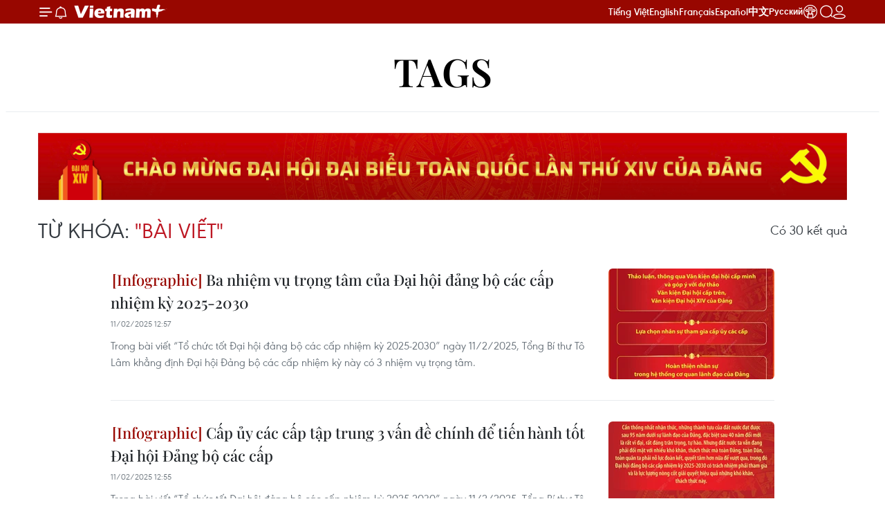

--- FILE ---
content_type: text/html;charset=utf-8
request_url: https://www.vietnamplus.vn/bai-viet-tag174647.vnp
body_size: 17772
content:
<!DOCTYPE html> <html lang="vi" class="vn "> <head> <title>bài viết | Vietnam+ (VietnamPlus)</title> <meta name="description" content="Tin tức, hình ảnh, video clip MỚI NHẤT về bài viết đang được dư luận quan tâm, cập nhật tin tuc bai viet 24h trong ngày tại Vietnam+ (VietnamPlus)"/> <meta name="keywords" content="bài viết, tin tuc bai viet, hinh anh bai viet, video clip bai viet"/> <meta name="news_keywords" content="bài viết, tin tuc bai viet, hinh anh bai viet, video clip bai viet"/> <meta http-equiv="Content-Type" content="text/html; charset=utf-8" /> <meta http-equiv="X-UA-Compatible" content="IE=edge"/> <meta http-equiv="refresh" content="1800" /> <meta name="revisit-after" content="1 days" /> <meta name="viewport" content="width=device-width, initial-scale=1"> <meta http-equiv="content-language" content="vi" /> <meta name="format-detection" content="telephone=no"/> <meta name="format-detection" content="address=no"/> <meta name="apple-mobile-web-app-capable" content="yes"> <meta name="apple-mobile-web-app-status-bar-style" content="black"> <meta name="apple-mobile-web-app-title" content="Vietnam+ (VietnamPlus)"/> <meta name="referrer" content="no-referrer-when-downgrade"/> <link rel="shortcut icon" href="https://media.vietnamplus.vn/assets/web/styles/img/favicon.ico" type="image/x-icon" /> <link rel="preconnect" href="https://media.vietnamplus.vn"/> <link rel="dns-prefetch" href="https://media.vietnamplus.vn"/> <link rel="preconnect" href="//www.google-analytics.com" /> <link rel="preconnect" href="//www.googletagmanager.com" /> <link rel="preconnect" href="//stc.za.zaloapp.com" /> <link rel="preconnect" href="//fonts.googleapis.com" /> <link rel="preconnect" href="//pagead2.googlesyndication.com"/> <link rel="preconnect" href="//tpc.googlesyndication.com"/> <link rel="preconnect" href="//securepubads.g.doubleclick.net"/> <link rel="preconnect" href="//accounts.google.com"/> <link rel="preconnect" href="//adservice.google.com"/> <link rel="preconnect" href="//adservice.google.com.vn"/> <link rel="preconnect" href="//www.googletagservices.com"/> <link rel="preconnect" href="//partner.googleadservices.com"/> <link rel="preconnect" href="//tpc.googlesyndication.com"/> <link rel="preconnect" href="//za.zdn.vn"/> <link rel="preconnect" href="//sp.zalo.me"/> <link rel="preconnect" href="//connect.facebook.net"/> <link rel="preconnect" href="//www.facebook.com"/> <link rel="dns-prefetch" href="//www.google-analytics.com" /> <link rel="dns-prefetch" href="//www.googletagmanager.com" /> <link rel="dns-prefetch" href="//stc.za.zaloapp.com" /> <link rel="dns-prefetch" href="//fonts.googleapis.com" /> <link rel="dns-prefetch" href="//pagead2.googlesyndication.com"/> <link rel="dns-prefetch" href="//tpc.googlesyndication.com"/> <link rel="dns-prefetch" href="//securepubads.g.doubleclick.net"/> <link rel="dns-prefetch" href="//accounts.google.com"/> <link rel="dns-prefetch" href="//adservice.google.com"/> <link rel="dns-prefetch" href="//adservice.google.com.vn"/> <link rel="dns-prefetch" href="//www.googletagservices.com"/> <link rel="dns-prefetch" href="//partner.googleadservices.com"/> <link rel="dns-prefetch" href="//tpc.googlesyndication.com"/> <link rel="dns-prefetch" href="//za.zdn.vn"/> <link rel="dns-prefetch" href="//sp.zalo.me"/> <link rel="dns-prefetch" href="//connect.facebook.net"/> <link rel="dns-prefetch" href="//www.facebook.com"/> <link rel="dns-prefetch" href="//graph.facebook.com"/> <link rel="dns-prefetch" href="//static.xx.fbcdn.net"/> <link rel="dns-prefetch" href="//staticxx.facebook.com"/> <script> var cmsConfig = { domainDesktop: 'https://www.vietnamplus.vn', domainMobile: 'https://www.vietnamplus.vn', domainApi: 'https://api.vietnamplus.vn', domainStatic: 'https://media.vietnamplus.vn', domainLog: 'https://log.vietnamplus.vn', googleAnalytics: 'G\-79WRYYR5JK', siteId: 0, pageType: 12, objectId: 174647, adsZone: 0, allowAds: true, adsLazy: true, antiAdblock: true, }; var USER_AGENT=window.navigator&&(window.navigator.userAgent||window.navigator.vendor)||window.opera||"",IS_MOBILE=/Android|webOS|iPhone|iPod|BlackBerry|Windows Phone|IEMobile|Mobile Safari|Opera Mini/i.test(USER_AGENT),IS_REDIRECT=!1;function setCookie(e,o,i){var n=new Date,i=(n.setTime(n.getTime()+24*i*60*60*1e3),"expires="+n.toUTCString());document.cookie=e+"="+o+"; "+i+";path=/;"}function getCookie(e){var o=document.cookie.indexOf(e+"="),i=o+e.length+1;return!o&&e!==document.cookie.substring(0,e.length)||-1===o?null:(-1===(e=document.cookie.indexOf(";",i))&&(e=document.cookie.length),unescape(document.cookie.substring(i,e)))}IS_MOBILE&&getCookie("isDesktop")&&(setCookie("isDesktop",1,-1),window.location=window.location.pathname.replace(".amp", ".vnp")+window.location.search,IS_REDIRECT=!0); </script> <meta property="fb:pages" content="120834779440" /> <meta property="fb:app_id" content="1960985707489919" /> <meta name="author" content="Vietnam+ (VietnamPlus)" /> <meta name="copyright" content="Copyright © 2026 by Vietnam+ (VietnamPlus)" /> <meta name="RATING" content="GENERAL" /> <meta name="GENERATOR" content="Vietnam+ (VietnamPlus)" /> <meta content="Vietnam+ (VietnamPlus)" itemprop="sourceOrganization" name="source"/> <meta content="news" itemprop="genre" name="medium"/> <meta name="robots" content="noarchive, max-image-preview:large, index, follow" /> <meta name="GOOGLEBOT" content="noarchive, max-image-preview:large, index, follow" /> <link rel="canonical" href="https://www.vietnamplus.vn/tag/bai-viet-tag174647.vnp" /> <meta property="og:site_name" content="Vietnam+ (VietnamPlus)"/> <meta property="og:rich_attachment" content="true"/> <meta property="og:type" content="website"/> <meta property="og:url" content="https://www.vietnamplus.vn/tag/bai-viet-tag174647.vnp"/> <meta property="og:image" content="https://media.vietnamplus.vn/assets/web/styles/img/social-share.jpg"/> <meta property="og:image:width" content="1200"/> <meta property="og:image:height" content="630"/> <meta property="og:title" content="bài viết"/> <meta property="og:description" content="Tin tức, hình ảnh, video clip MỚI NHẤT về bài viết đang được dư luận quan tâm, cập nhật tin tuc bai viet 24h trong ngày tại Vietnam+ (VietnamPlus)"/> <meta name="twitter:card" value="summary"/> <meta name="twitter:url" content="https://www.vietnamplus.vn/tag/bai-viet-tag174647.vnp"/> <meta name="twitter:title" content="bài viết"/> <meta name="twitter:description" content="Tin tức, hình ảnh, video clip MỚI NHẤT về bài viết đang được dư luận quan tâm, cập nhật tin tuc bai viet 24h trong ngày tại Vietnam+ (VietnamPlus)"/> <meta name="twitter:image" content="https://media.vietnamplus.vn/assets/web/styles/img/social-share.jpg"/> <meta name="twitter:site" content="@Vietnam+ (VietnamPlus)"/> <meta name="twitter:creator" content="@Vietnam+ (VietnamPlus)"/> <script type="application/ld+json"> { "@context": "http://schema.org", "@type": "Organization", "name": "Vietnam+ (VietnamPlus)", "url": "https://www.vietnamplus.vn", "logo": "https://media.vietnamplus.vn/assets/web/styles/img/logo.png", "foundingDate": "2008", "founders": [ { "@type": "Person", "name": "Thông tấn xã Việt Nam (TTXVN)" } ], "address": [ { "@type": "PostalAddress", "streetAddress": "Số 05 Lý Thường Kiệt - Hà Nội - Việt Nam", "addressLocality": "Hà Nội City", "addressRegion": "Northeast", "postalCode": "100000", "addressCountry": "VNM" } ], "contactPoint": [ { "@type": "ContactPoint", "telephone": "+84-243-941-1349", "contactType": "customer service" }, { "@type": "ContactPoint", "telephone": "+84-243-941-1348", "contactType": "customer service" } ], "sameAs": [ "https://www.facebook.com/VietnamPlus", "https://www.tiktok.com/@vietnamplus", "https://twitter.com/vietnamplus", "https://www.youtube.com/c/BaoVietnamPlus" ] } </script> <script type="application/ld+json"> { "@context" : "https://schema.org", "@type" : "WebSite", "name": "Vietnam+ (VietnamPlus)", "url": "https://www.vietnamplus.vn", "alternateName" : "Báo điện tử VIETNAMPLUS, Cơ quan của Thông tấn xã Việt Nam (TTXVN)", "potentialAction": { "@type": "SearchAction", "target": { "@type": "EntryPoint", "urlTemplate": "https://www.vietnamplus.vn/search/?q={search_term_string}" }, "query-input": "required name=search_term_string" } } </script> <script type="application/ld+json"> { "@context":"http://schema.org", "@type":"BreadcrumbList", "itemListElement":[ { "@type":"ListItem", "position":1, "item":{ "@id":"https://www.vietnamplus.vn/tag/bai-viet-tag174647.vnp", "name":"bài viết" } } ] } </script> <link rel="preload" href="https://media.vietnamplus.vn/assets/web/styles/css/main.min-1.0.14.css" as="style"> <link rel="preload" href="https://media.vietnamplus.vn/assets/web/js/main.min-1.0.35.js" as="script"> <link id="cms-style" rel="stylesheet" href="https://media.vietnamplus.vn/assets/web/styles/css/main.min-1.0.14.css"> <script type="text/javascript"> var _metaOgUrl = 'https://www.vietnamplus.vn/tag/bai-viet-tag174647.vnp'; var page_title = document.title; var tracked_url = window.location.pathname + window.location.search + window.location.hash; </script> <script async="" src="https://www.googletagmanager.com/gtag/js?id=G-79WRYYR5JK"></script> <script> window.dataLayer = window.dataLayer || []; function gtag(){dataLayer.push(arguments);} gtag('js', new Date()); gtag('config', 'G-79WRYYR5JK'); </script> <script async src="https://sp.zalo.me/plugins/sdk.js"></script> </head> <body class=""> <noscript><iframe src="https://www.googletagmanager.com/ns.html?id=GTM-5WM58F3N" height="0" width="0" style="display:none;visibility:hidden"></iframe></noscript> <div id="sdaWeb_SdaMasthead" class="rennab rennab-top" data-platform="1" data-position="Web_SdaMasthead" style="display:none"> </div> <header class=" site-header"> <div class="sticky"> <div class="container"> <i class="ic-menu"></i> <i class="ic-bell"></i> <div id="header-news" class="pick-news hidden" data-source="header-latest-news"></div> <a class="small-logo" href="/" title="Vietnam+ (VietnamPlus)">Vietnam+ (VietnamPlus)</a> <ul class="menu"> <li> <a href="/" title="Tiếng Việt" target="_blank">Tiếng Việt</a> </li> <li> <a href="https://en.vietnamplus.vn" title="English" target="_blank" rel="nofollow">English</a> </li> <li> <a href="https://fr.vietnamplus.vn" title="Français" target="_blank" rel="nofollow">Français</a> </li> <li> <a href="https://es.vietnamplus.vn" title="Español" target="_blank" rel="nofollow">Español</a> </li> <li> <a href="https://zh.vietnamplus.vn" title="中文" target="_blank" rel="nofollow">中文</a> </li> <li> <a href="https://ru.vietnamplus.vn" title="Русский" target="_blank" rel="nofollow">Русский</a> </li> <li> <a class="ic-hn" href="https://hanoi.vietnamplus.vn/" target="_blank" rel="nofollow" title="Thăng Long - Hà Nội"><i class="hanoi-icon"></i></a> </li> </ul> <div class="search-wrapper"> <i class="ic-search"></i> <input type="text" class="search txtsearch" placeholder="Nhập từ khóa"> </div> <div class="user-menu" id="userprofile"></div> </div> </div> </header> <div class="site-body"> <div id="sdaWeb_SdaBackground" class="rennab " data-platform="1" data-position="Web_SdaBackground" style="display:none"> </div> <div class="container"> <div class="breadcrumb"> <h2 class="main"> <a href="/" title="bài viết">Tags</a> </h2> </div> <div id="sdaWeb_SdaTop" class="rennab " data-platform="1" data-position="Web_SdaTop" style="display:none"> </div> <div class="search-tags"> <div class="region-text"> <h1 class="keywords"> Từ khóa: <span class="search-keyword">"bài viết"</span></h1> <p class="result">Có <span class="total-result">30</span> kết quả</p> </div> </div> <div class="timeline secondary content-list"> <article class="story" data-id="1011801"> <figure class="story__thumb"> <a class="cms-link" href="https://www.vietnamplus.vn/ba-nhiem-vu-trong-tam-cua-dai-hoi-dang-bo-cac-cap-nhiem-ky-2025-2030-post1011801.vnp" title="Ba nhiệm vụ trọng tâm của Đại hội đảng bộ các cấp nhiệm kỳ 2025-2030"> <img class="lazyload" src="[data-uri]" data-src="https://media.vietnamplus.vn/images/7249cf8f3ce0abf531c8092ed263db7f6a6021145be138189d9a4106e92b617ab6b49f4aba9e2e49d5d21c7c10fb23b71e0fd85aed094a415ba775f841af029358db261190b4d4ffeaa677e558889593/3-nhiem-vu-trong-tam-dai-hoi-dang1.jpg.webp" data-srcset="https://media.vietnamplus.vn/images/7249cf8f3ce0abf531c8092ed263db7f6a6021145be138189d9a4106e92b617ab6b49f4aba9e2e49d5d21c7c10fb23b71e0fd85aed094a415ba775f841af029358db261190b4d4ffeaa677e558889593/3-nhiem-vu-trong-tam-dai-hoi-dang1.jpg.webp 1x, https://media.vietnamplus.vn/images/a8b786db1812ceccf05ac3a10c74b5576a6021145be138189d9a4106e92b617ab6b49f4aba9e2e49d5d21c7c10fb23b71e0fd85aed094a415ba775f841af029358db261190b4d4ffeaa677e558889593/3-nhiem-vu-trong-tam-dai-hoi-dang1.jpg.webp 2x" alt="Ba nhiệm vụ trọng tâm của Đại hội đảng bộ các cấp nhiệm kỳ 2025-2030"> <noscript><img src="https://media.vietnamplus.vn/images/7249cf8f3ce0abf531c8092ed263db7f6a6021145be138189d9a4106e92b617ab6b49f4aba9e2e49d5d21c7c10fb23b71e0fd85aed094a415ba775f841af029358db261190b4d4ffeaa677e558889593/3-nhiem-vu-trong-tam-dai-hoi-dang1.jpg.webp" srcset="https://media.vietnamplus.vn/images/7249cf8f3ce0abf531c8092ed263db7f6a6021145be138189d9a4106e92b617ab6b49f4aba9e2e49d5d21c7c10fb23b71e0fd85aed094a415ba775f841af029358db261190b4d4ffeaa677e558889593/3-nhiem-vu-trong-tam-dai-hoi-dang1.jpg.webp 1x, https://media.vietnamplus.vn/images/a8b786db1812ceccf05ac3a10c74b5576a6021145be138189d9a4106e92b617ab6b49f4aba9e2e49d5d21c7c10fb23b71e0fd85aed094a415ba775f841af029358db261190b4d4ffeaa677e558889593/3-nhiem-vu-trong-tam-dai-hoi-dang1.jpg.webp 2x" alt="Ba nhiệm vụ trọng tâm của Đại hội đảng bộ các cấp nhiệm kỳ 2025-2030" class="image-fallback"></noscript> </a> </figure> <h2 class="story__heading" data-tracking="1011801"> <a class=" cms-link" href="https://www.vietnamplus.vn/ba-nhiem-vu-trong-tam-cua-dai-hoi-dang-bo-cac-cap-nhiem-ky-2025-2030-post1011801.vnp" title="Ba nhiệm vụ trọng tâm của Đại hội đảng bộ các cấp nhiệm kỳ 2025-2030"> <i class="ic-infographic"></i> Ba nhiệm vụ trọng tâm của Đại hội đảng bộ các cấp nhiệm kỳ 2025-2030 </a> </h2> <time class="time" datetime="2025-02-11T19:57:31+0700" data-time="1739278651"> 11/02/2025 19:57 </time> <div class="story__summary story__shorten"> <p>Trong bài viết “Tổ chức tốt Đại hội đảng bộ các cấp nhiệm kỳ 2025-2030” ngày 11/2/2025, Tổng Bí thư Tô Lâm khẳng định Đại hội Đảng bộ các cấp nhiệm kỳ này có 3 nhiệm vụ trọng tâm.</p> </div> </article> <article class="story" data-id="1011798"> <figure class="story__thumb"> <a class="cms-link" href="https://www.vietnamplus.vn/cap-uy-cac-cap-tap-trung-3-van-de-chinh-de-tien-hanh-tot-dai-hoi-dang-bo-cac-cap-post1011798.vnp" title="Cấp ủy các cấp tập trung 3 vấn đề chính để tiến hành tốt Đại hội Đảng bộ các cấp"> <img class="lazyload" src="[data-uri]" data-src="https://media.vietnamplus.vn/images/7249cf8f3ce0abf531c8092ed263db7fdc01812996a6bbbbb2f9d87780131eab892e779e1bb2818486479e6c1c54301f053e171119d1a20bf2c9b7b2fb00fd59/cap-uy-dai-hoi1.jpg.webp" data-srcset="https://media.vietnamplus.vn/images/7249cf8f3ce0abf531c8092ed263db7fdc01812996a6bbbbb2f9d87780131eab892e779e1bb2818486479e6c1c54301f053e171119d1a20bf2c9b7b2fb00fd59/cap-uy-dai-hoi1.jpg.webp 1x, https://media.vietnamplus.vn/images/a8b786db1812ceccf05ac3a10c74b557dc01812996a6bbbbb2f9d87780131eab892e779e1bb2818486479e6c1c54301f053e171119d1a20bf2c9b7b2fb00fd59/cap-uy-dai-hoi1.jpg.webp 2x" alt="Cấp ủy các cấp tập trung 3 vấn đề chính để tiến hành tốt Đại hội Đảng bộ các cấp"> <noscript><img src="https://media.vietnamplus.vn/images/7249cf8f3ce0abf531c8092ed263db7fdc01812996a6bbbbb2f9d87780131eab892e779e1bb2818486479e6c1c54301f053e171119d1a20bf2c9b7b2fb00fd59/cap-uy-dai-hoi1.jpg.webp" srcset="https://media.vietnamplus.vn/images/7249cf8f3ce0abf531c8092ed263db7fdc01812996a6bbbbb2f9d87780131eab892e779e1bb2818486479e6c1c54301f053e171119d1a20bf2c9b7b2fb00fd59/cap-uy-dai-hoi1.jpg.webp 1x, https://media.vietnamplus.vn/images/a8b786db1812ceccf05ac3a10c74b557dc01812996a6bbbbb2f9d87780131eab892e779e1bb2818486479e6c1c54301f053e171119d1a20bf2c9b7b2fb00fd59/cap-uy-dai-hoi1.jpg.webp 2x" alt="Cấp ủy các cấp tập trung 3 vấn đề chính để tiến hành tốt Đại hội Đảng bộ các cấp" class="image-fallback"></noscript> </a> </figure> <h2 class="story__heading" data-tracking="1011798"> <a class=" cms-link" href="https://www.vietnamplus.vn/cap-uy-cac-cap-tap-trung-3-van-de-chinh-de-tien-hanh-tot-dai-hoi-dang-bo-cac-cap-post1011798.vnp" title="Cấp ủy các cấp tập trung 3 vấn đề chính để tiến hành tốt Đại hội Đảng bộ các cấp"> <i class="ic-infographic"></i> Cấp ủy các cấp tập trung 3 vấn đề chính để tiến hành tốt Đại hội Đảng bộ các cấp </a> </h2> <time class="time" datetime="2025-02-11T19:55:34+0700" data-time="1739278534"> 11/02/2025 19:55 </time> <div class="story__summary story__shorten"> <p>Trong bài viết “Tổ chức tốt Đại hội đảng bộ các cấp nhiệm kỳ 2025-2030” ngày 11/2/2025, Tổng Bí thư Tô Lâm chỉ rõ các cấp ủy cần tập trung vào 3 vấn đề chính để tiến hành tốt Đại hội Đảng bộ các cấp.</p> </div> </article> <article class="story" data-id="927641"> <figure class="story__thumb"> <a class="cms-link" href="https://www.vietnamplus.vn/nhan-len-tinh-than-doan-ket-trach-nhiem-va-khat-vong-xay-dung-dat-nuoc-post927641.vnp" title="Nhân lên tinh thần đoàn kết, trách nhiệm và khát vọng xây dựng đất nước"> <img class="lazyload" src="[data-uri]" data-src="https://media.vietnamplus.vn/images/47644295deb266624e118afe1529aeb82a2a803500bae05a1bb054cc09c38160e9d26410d217b3374ce3f114ac8c728d8a01d7528da3904f42faab01e7acd190aaac1750c4ca55f87ffc6ba2be570065/tong-bi-thu-nguyen-phu-trong-8663.jpg.webp" data-srcset="https://media.vietnamplus.vn/images/47644295deb266624e118afe1529aeb82a2a803500bae05a1bb054cc09c38160e9d26410d217b3374ce3f114ac8c728d8a01d7528da3904f42faab01e7acd190aaac1750c4ca55f87ffc6ba2be570065/tong-bi-thu-nguyen-phu-trong-8663.jpg.webp 1x, https://media.vietnamplus.vn/images/d33144d510651bfbbaaf43e2209502c02a2a803500bae05a1bb054cc09c38160e9d26410d217b3374ce3f114ac8c728d8a01d7528da3904f42faab01e7acd190aaac1750c4ca55f87ffc6ba2be570065/tong-bi-thu-nguyen-phu-trong-8663.jpg.webp 2x" alt="Tổng Bí thư Nguyễn Phú Trọng. (Ảnh: Trí Dũng/TTXVN)"> <noscript><img src="https://media.vietnamplus.vn/images/47644295deb266624e118afe1529aeb82a2a803500bae05a1bb054cc09c38160e9d26410d217b3374ce3f114ac8c728d8a01d7528da3904f42faab01e7acd190aaac1750c4ca55f87ffc6ba2be570065/tong-bi-thu-nguyen-phu-trong-8663.jpg.webp" srcset="https://media.vietnamplus.vn/images/47644295deb266624e118afe1529aeb82a2a803500bae05a1bb054cc09c38160e9d26410d217b3374ce3f114ac8c728d8a01d7528da3904f42faab01e7acd190aaac1750c4ca55f87ffc6ba2be570065/tong-bi-thu-nguyen-phu-trong-8663.jpg.webp 1x, https://media.vietnamplus.vn/images/d33144d510651bfbbaaf43e2209502c02a2a803500bae05a1bb054cc09c38160e9d26410d217b3374ce3f114ac8c728d8a01d7528da3904f42faab01e7acd190aaac1750c4ca55f87ffc6ba2be570065/tong-bi-thu-nguyen-phu-trong-8663.jpg.webp 2x" alt="Tổng Bí thư Nguyễn Phú Trọng. (Ảnh: Trí Dũng/TTXVN)" class="image-fallback"></noscript> </a> </figure> <h2 class="story__heading" data-tracking="927641"> <a class=" cms-link" href="https://www.vietnamplus.vn/nhan-len-tinh-than-doan-ket-trach-nhiem-va-khat-vong-xay-dung-dat-nuoc-post927641.vnp" title="Nhân lên tinh thần đoàn kết, trách nhiệm và khát vọng xây dựng đất nước"> Nhân lên tinh thần đoàn kết, trách nhiệm và khát vọng xây dựng đất nước </a> </h2> <time class="time" datetime="2024-02-13T09:59:19+0700" data-time="1707793159"> 13/02/2024 09:59 </time> <div class="story__summary story__shorten"> <p>Đảng viên Hà Ngọc Anh, nguyên Phó trưởng Ban Dân vận Trung ương, cho rằng bài viết của Tổng Bí thư Nguyễn Phú Trọng được xem như một Văn kiện của Đảng ở mức khái quát nhất có thể.</p> </div> </article> <article class="story" data-id="787031"> <figure class="story__thumb"> <a class="cms-link" href="https://www.vietnamplus.vn/nga-phat-wikimedia-dang-bai-khong-xac-thuc-ve-xung-dot-tai-ukraine-post787031.vnp" title="Nga phạt Wikimedia đăng bài không xác thực về xung đột tại Ukraine"> <img class="lazyload" src="[data-uri]" data-src="https://media.vietnamplus.vn/images/47644295deb266624e118afe1529aeb8388f0e425d5f836eb7336c724f2dd2bea2099a019e88ce59df2e897529a42eaa14fc03424d24b430e3dd2d46405fd5d0/no_o_mariupol.jpg.webp" data-srcset="https://media.vietnamplus.vn/images/47644295deb266624e118afe1529aeb8388f0e425d5f836eb7336c724f2dd2bea2099a019e88ce59df2e897529a42eaa14fc03424d24b430e3dd2d46405fd5d0/no_o_mariupol.jpg.webp 1x, https://media.vietnamplus.vn/images/d33144d510651bfbbaaf43e2209502c0388f0e425d5f836eb7336c724f2dd2bea2099a019e88ce59df2e897529a42eaa14fc03424d24b430e3dd2d46405fd5d0/no_o_mariupol.jpg.webp 2x" alt="Khói bốc lên từ nhà máy thép Azovstal ở thành phố Mariupol, Ukraine. (Ảnh: AFP/TTXVN)"> <noscript><img src="https://media.vietnamplus.vn/images/47644295deb266624e118afe1529aeb8388f0e425d5f836eb7336c724f2dd2bea2099a019e88ce59df2e897529a42eaa14fc03424d24b430e3dd2d46405fd5d0/no_o_mariupol.jpg.webp" srcset="https://media.vietnamplus.vn/images/47644295deb266624e118afe1529aeb8388f0e425d5f836eb7336c724f2dd2bea2099a019e88ce59df2e897529a42eaa14fc03424d24b430e3dd2d46405fd5d0/no_o_mariupol.jpg.webp 1x, https://media.vietnamplus.vn/images/d33144d510651bfbbaaf43e2209502c0388f0e425d5f836eb7336c724f2dd2bea2099a019e88ce59df2e897529a42eaa14fc03424d24b430e3dd2d46405fd5d0/no_o_mariupol.jpg.webp 2x" alt="Khói bốc lên từ nhà máy thép Azovstal ở thành phố Mariupol, Ukraine. (Ảnh: AFP/TTXVN)" class="image-fallback"></noscript> </a> </figure> <h2 class="story__heading" data-tracking="787031"> <a class=" cms-link" href="https://www.vietnamplus.vn/nga-phat-wikimedia-dang-bai-khong-xac-thuc-ve-xung-dot-tai-ukraine-post787031.vnp" title="Nga phạt Wikimedia đăng bài không xác thực về xung đột tại Ukraine"> Nga phạt Wikimedia đăng bài không xác thực về xung đột tại Ukraine </a> </h2> <time class="time" datetime="2022-04-27T15:13:53+0700" data-time="1651047233"> 27/04/2022 15:13 </time> <div class="story__summary story__shorten"> Lý do Wikimedia bị xử phạt là do đăng 7 bài viết trên trang Wikipedia với các nội dung không đúng về hoạt động của lực lượng vũ trang Nga ở Ukraine, trong đó có việc phá hủy các bệnh viện và nhà hát. </div> </article> <article class="story" data-id="661272"> <figure class="story__thumb"> <a class="cms-link" href="https://www.vietnamplus.vn/nam-phi-danh-gia-cao-duong-loi-doi-ngoai-va-cac-thanh-tuu-cua-viet-nam-post661272.vnp" title="Nam Phi đánh giá cao đường lối đối ngoại và các thành tựu của Việt Nam"> <img class="lazyload" src="[data-uri]" data-src="https://media.vietnamplus.vn/images/47644295deb266624e118afe1529aeb88e0cb87bd2f536e9919d5807d1205cc71537f2e5925fd3170f3d070756e4372a58db261190b4d4ffeaa677e558889593/qknamphi.jpg.webp" data-srcset="https://media.vietnamplus.vn/images/47644295deb266624e118afe1529aeb88e0cb87bd2f536e9919d5807d1205cc71537f2e5925fd3170f3d070756e4372a58db261190b4d4ffeaa677e558889593/qknamphi.jpg.webp 1x, https://media.vietnamplus.vn/images/d33144d510651bfbbaaf43e2209502c08e0cb87bd2f536e9919d5807d1205cc71537f2e5925fd3170f3d070756e4372a58db261190b4d4ffeaa677e558889593/qknamphi.jpg.webp 2x" alt="Lễ chào cờ nhân ngày Quốc khánh 2/9 tại khuôn viên Đại sứ quán Việt Nam ở Nam Phi. (Ảnh: Trương Phi Hùng/TTXVN)"> <noscript><img src="https://media.vietnamplus.vn/images/47644295deb266624e118afe1529aeb88e0cb87bd2f536e9919d5807d1205cc71537f2e5925fd3170f3d070756e4372a58db261190b4d4ffeaa677e558889593/qknamphi.jpg.webp" srcset="https://media.vietnamplus.vn/images/47644295deb266624e118afe1529aeb88e0cb87bd2f536e9919d5807d1205cc71537f2e5925fd3170f3d070756e4372a58db261190b4d4ffeaa677e558889593/qknamphi.jpg.webp 1x, https://media.vietnamplus.vn/images/d33144d510651bfbbaaf43e2209502c08e0cb87bd2f536e9919d5807d1205cc71537f2e5925fd3170f3d070756e4372a58db261190b4d4ffeaa677e558889593/qknamphi.jpg.webp 2x" alt="Lễ chào cờ nhân ngày Quốc khánh 2/9 tại khuôn viên Đại sứ quán Việt Nam ở Nam Phi. (Ảnh: Trương Phi Hùng/TTXVN)" class="image-fallback"></noscript> </a> </figure> <h2 class="story__heading" data-tracking="661272"> <a class=" cms-link" href="https://www.vietnamplus.vn/nam-phi-danh-gia-cao-duong-loi-doi-ngoai-va-cac-thanh-tuu-cua-viet-nam-post661272.vnp" title="Nam Phi đánh giá cao đường lối đối ngoại và các thành tựu của Việt Nam"> Nam Phi đánh giá cao đường lối đối ngoại và các thành tựu của Việt Nam </a> </h2> <time class="time" datetime="2020-09-04T17:58:09+0700" data-time="1599217089"> 04/09/2020 17:58 </time> <div class="story__summary story__shorten"> Việt Nam và Nam Phi đã đẩy mạnh các hoạt động trao đổi, tạo động lực cho việc tăng cường hợp tác song phương ngày càng đi vào chiều sâu, thực chất, hiệu quả, mang lại lợi ích cụ thể. </div> </article> <div id="sdaWeb_SdaNative1" class="rennab " data-platform="1" data-position="Web_SdaNative1" style="display:none"> </div> <article class="story" data-id="624648"> <figure class="story__thumb"> <a class="cms-link" href="https://www.vietnamplus.vn/cung-chien-thang-trong-cuoc-chien-phong-chong-dich-covid-19-post624648.vnp" title="Cùng chiến thắng trong cuộc chiến phòng, chống dịch COVID-19"> <img class="lazyload" src="[data-uri]" data-src="https://media.vietnamplus.vn/images/[base64]/ttxvntongsocanhiemcovid-19duocchuakhoitaitrungquocdailuclentoi186314465884.jpg.webp" data-srcset="https://media.vietnamplus.vn/images/[base64]/ttxvntongsocanhiemcovid-19duocchuakhoitaitrungquocdailuclentoi186314465884.jpg.webp 1x, https://media.vietnamplus.vn/images/[base64]/ttxvntongsocanhiemcovid-19duocchuakhoitaitrungquocdailuclentoi186314465884.jpg.webp 2x" alt="Bệnh nhân nhiễm COVID-19 xuất viện sau khi được chữa khỏi tại tỉnh Thanh Hải, Trung Quốc, ngày 21/2/2020. (Nguồn: THX/ TTXVN)"> <noscript><img src="https://media.vietnamplus.vn/images/[base64]/ttxvntongsocanhiemcovid-19duocchuakhoitaitrungquocdailuclentoi186314465884.jpg.webp" srcset="https://media.vietnamplus.vn/images/[base64]/ttxvntongsocanhiemcovid-19duocchuakhoitaitrungquocdailuclentoi186314465884.jpg.webp 1x, https://media.vietnamplus.vn/images/[base64]/ttxvntongsocanhiemcovid-19duocchuakhoitaitrungquocdailuclentoi186314465884.jpg.webp 2x" alt="Bệnh nhân nhiễm COVID-19 xuất viện sau khi được chữa khỏi tại tỉnh Thanh Hải, Trung Quốc, ngày 21/2/2020. (Nguồn: THX/ TTXVN)" class="image-fallback"></noscript> </a> </figure> <h2 class="story__heading" data-tracking="624648"> <a class=" cms-link" href="https://www.vietnamplus.vn/cung-chien-thang-trong-cuoc-chien-phong-chong-dich-covid-19-post624648.vnp" title="Cùng chiến thắng trong cuộc chiến phòng, chống dịch COVID-19"> Cùng chiến thắng trong cuộc chiến phòng, chống dịch COVID-19 </a> </h2> <time class="time" datetime="2020-02-23T10:45:40+0700" data-time="1582429540"> 23/02/2020 10:45 </time> <div class="story__summary story__shorten"> Tổng Lãnh sự Trung Quốc tại Thành phố Hồ Chí Minh, ông Ngô Tuấn, có bài viết về cuộc chiến phòng, chống dịch COVID-19 tại Trung Quốc. </div> </article> <article class="story" data-id="609491"> <figure class="story__thumb"> <a class="cms-link" href="http://special.vietnamplus.vn/viet_nam_phat_trien" title="Đổi mới mạnh mẽ, tạo động lực mới đưa đất nước phát triển nhanh" target="_blank"> <img class="lazyload" src="[data-uri]" data-src="https://media.vietnamplus.vn/images/47644295deb266624e118afe1529aeb88d73b52aeb4fd42fdff2e2faf06e0712721cdb6418693940de00d95883642c6b120d687809679afc54b8bc3cc131d938/ava_1.jpg.webp" data-srcset="https://media.vietnamplus.vn/images/47644295deb266624e118afe1529aeb88d73b52aeb4fd42fdff2e2faf06e0712721cdb6418693940de00d95883642c6b120d687809679afc54b8bc3cc131d938/ava_1.jpg.webp 1x, https://media.vietnamplus.vn/images/d33144d510651bfbbaaf43e2209502c08d73b52aeb4fd42fdff2e2faf06e0712721cdb6418693940de00d95883642c6b120d687809679afc54b8bc3cc131d938/ava_1.jpg.webp 2x" alt="Ảnh minh họa. (Nguồn: TTXVN)"> <noscript><img src="https://media.vietnamplus.vn/images/47644295deb266624e118afe1529aeb88d73b52aeb4fd42fdff2e2faf06e0712721cdb6418693940de00d95883642c6b120d687809679afc54b8bc3cc131d938/ava_1.jpg.webp" srcset="https://media.vietnamplus.vn/images/47644295deb266624e118afe1529aeb88d73b52aeb4fd42fdff2e2faf06e0712721cdb6418693940de00d95883642c6b120d687809679afc54b8bc3cc131d938/ava_1.jpg.webp 1x, https://media.vietnamplus.vn/images/d33144d510651bfbbaaf43e2209502c08d73b52aeb4fd42fdff2e2faf06e0712721cdb6418693940de00d95883642c6b120d687809679afc54b8bc3cc131d938/ava_1.jpg.webp 2x" alt="Ảnh minh họa. (Nguồn: TTXVN)" class="image-fallback"></noscript> </a> </figure> <h2 class="story__heading" data-tracking="609491"> <a class=" cms-link" href="http://special.vietnamplus.vn/viet_nam_phat_trien" title="Đổi mới mạnh mẽ, tạo động lực mới đưa đất nước phát triển nhanh" target="_blank"> <i class="ic-longform"></i> Đổi mới mạnh mẽ, tạo động lực mới đưa đất nước phát triển nhanh </a> </h2> <time class="time" datetime="2019-11-26T05:31:00+0700" data-time="1574721060"> 26/11/2019 05:31 </time> <div class="story__summary story__shorten"> Thủ tướng có bài viết với tựa đề "Tiếp tục đổi mới mạnh mẽ nhằm khai thông, giải phóng tối đa, huy động và sử dụng có hiệu quả mọi nguồn lực, tạo động lực mới đưa đất nước phát triển nhanh, bền vững." </div> </article> <article class="story" data-id="567773"> <figure class="story__thumb"> <a class="cms-link" href="https://www.vietnamplus.vn/phat-huy-tinh-than-doc-lap-tu-chu-quyet-chien-quyet-thang-post567773.vnp" title="&#39;Phát huy tinh thần độc lập, tự chủ, quyết chiến, quyết thắng&#39;"> <img class="lazyload" src="[data-uri]" data-src="https://media.vietnamplus.vn/images/[base64]/ttxvnkyniem65namngaychienthangdienbienphu751954-752019chienthangmangtamvocthoidai1033365833840742.jpg.webp" data-srcset="https://media.vietnamplus.vn/images/[base64]/ttxvnkyniem65namngaychienthangdienbienphu751954-752019chienthangmangtamvocthoidai1033365833840742.jpg.webp 1x, https://media.vietnamplus.vn/images/[base64]/ttxvnkyniem65namngaychienthangdienbienphu751954-752019chienthangmangtamvocthoidai1033365833840742.jpg.webp 2x" alt="Chiều 7/5/1954, lá cờ &#34;Quyết chiến - Quyết thắng&#34; của quân đội nhân dân Việt Nam tung bay trên nóc hầm tướng De Castries. Chiến dịch lịch sử Điện Biên Phủ đã toàn thắng. (Ảnh: Tư liệu TTXVN)"> <noscript><img src="https://media.vietnamplus.vn/images/[base64]/ttxvnkyniem65namngaychienthangdienbienphu751954-752019chienthangmangtamvocthoidai1033365833840742.jpg.webp" srcset="https://media.vietnamplus.vn/images/[base64]/ttxvnkyniem65namngaychienthangdienbienphu751954-752019chienthangmangtamvocthoidai1033365833840742.jpg.webp 1x, https://media.vietnamplus.vn/images/[base64]/ttxvnkyniem65namngaychienthangdienbienphu751954-752019chienthangmangtamvocthoidai1033365833840742.jpg.webp 2x" alt="Chiều 7/5/1954, lá cờ &#34;Quyết chiến - Quyết thắng&#34; của quân đội nhân dân Việt Nam tung bay trên nóc hầm tướng De Castries. Chiến dịch lịch sử Điện Biên Phủ đã toàn thắng. (Ảnh: Tư liệu TTXVN)" class="image-fallback"></noscript> </a> </figure> <h2 class="story__heading" data-tracking="567773"> <a class=" cms-link" href="https://www.vietnamplus.vn/phat-huy-tinh-than-doc-lap-tu-chu-quyet-chien-quyet-thang-post567773.vnp" title="&#39;Phát huy tinh thần độc lập, tự chủ, quyết chiến, quyết thắng&#39;"> 'Phát huy tinh thần độc lập, tự chủ, quyết chiến, quyết thắng' </a> </h2> <time class="time" datetime="2019-05-07T06:36:31+0700" data-time="1557185791"> 07/05/2019 06:36 </time> <div class="story__summary story__shorten"> Thủ tướng khẳng định phát huy tinh thần quyết chiến, quyết thắng của Chiến dịch Điện Biên Phủ, chúng ta phải có ý chí, niềm tin, khát vọng vươn lên, xây dựng đất nước Việt Nam thịnh vượng. </div> </article> <article class="story" data-id="556098"> <figure class="story__thumb"> <a class="cms-link" href="https://www.vietnamplus.vn/bao-hong-kong-tinh-huu-nghi-viet-nam-campuchia-ngay-cang-nong-am-post556098.vnp" title="Báo Hong Kong: &#39;Tình hữu nghị Việt Nam-Campuchia ngày càng nồng ấm&#39;"> <img class="lazyload" src="[data-uri]" data-src="https://media.vietnamplus.vn/images/47644295deb266624e118afe1529aeb85d57b6fd3c1d4bb538e05f9117885c426493171ea9e92a1567e332150440d4b4b81d1426619bc83be3c3e92627e8717110e2d2fa8cc34c52960d847370fd85e4/59BFA5B99B9DF167C7907AFBFB1838E6.jpg.webp" data-srcset="https://media.vietnamplus.vn/images/47644295deb266624e118afe1529aeb85d57b6fd3c1d4bb538e05f9117885c426493171ea9e92a1567e332150440d4b4b81d1426619bc83be3c3e92627e8717110e2d2fa8cc34c52960d847370fd85e4/59BFA5B99B9DF167C7907AFBFB1838E6.jpg.webp 1x, https://media.vietnamplus.vn/images/d33144d510651bfbbaaf43e2209502c05d57b6fd3c1d4bb538e05f9117885c426493171ea9e92a1567e332150440d4b4b81d1426619bc83be3c3e92627e8717110e2d2fa8cc34c52960d847370fd85e4/59BFA5B99B9DF167C7907AFBFB1838E6.jpg.webp 2x" alt="Quốc vương Campuchia Norodom Sihamoni đón Tổng Bí thư, Chủ tịch nước Nguyễn Phú Trọng. (Ảnh: Trí Dũng/TTXVN)"> <noscript><img src="https://media.vietnamplus.vn/images/47644295deb266624e118afe1529aeb85d57b6fd3c1d4bb538e05f9117885c426493171ea9e92a1567e332150440d4b4b81d1426619bc83be3c3e92627e8717110e2d2fa8cc34c52960d847370fd85e4/59BFA5B99B9DF167C7907AFBFB1838E6.jpg.webp" srcset="https://media.vietnamplus.vn/images/47644295deb266624e118afe1529aeb85d57b6fd3c1d4bb538e05f9117885c426493171ea9e92a1567e332150440d4b4b81d1426619bc83be3c3e92627e8717110e2d2fa8cc34c52960d847370fd85e4/59BFA5B99B9DF167C7907AFBFB1838E6.jpg.webp 1x, https://media.vietnamplus.vn/images/d33144d510651bfbbaaf43e2209502c05d57b6fd3c1d4bb538e05f9117885c426493171ea9e92a1567e332150440d4b4b81d1426619bc83be3c3e92627e8717110e2d2fa8cc34c52960d847370fd85e4/59BFA5B99B9DF167C7907AFBFB1838E6.jpg.webp 2x" alt="Quốc vương Campuchia Norodom Sihamoni đón Tổng Bí thư, Chủ tịch nước Nguyễn Phú Trọng. (Ảnh: Trí Dũng/TTXVN)" class="image-fallback"></noscript> </a> </figure> <h2 class="story__heading" data-tracking="556098"> <a class=" cms-link" href="https://www.vietnamplus.vn/bao-hong-kong-tinh-huu-nghi-viet-nam-campuchia-ngay-cang-nong-am-post556098.vnp" title="Báo Hong Kong: &#39;Tình hữu nghị Việt Nam-Campuchia ngày càng nồng ấm&#39;"> Báo Hong Kong: 'Tình hữu nghị Việt Nam-Campuchia ngày càng nồng ấm' </a> </h2> <time class="time" datetime="2019-03-05T07:58:00+0700" data-time="1551747480"> 05/03/2019 07:58 </time> <div class="story__summary story__shorten"> Tạp chí Tuần san Châu Á (Hong Kong) có bài viết “Tình anh em hữu nghị Việt Nam-Campuchia ngày càng nồng ấm” phản ánh đậm nét chuyến thăm Campuchia của Tổng Bí thư, Chủ tịch nước Nguyễn Phú Trọng. </div> </article> <article class="story" data-id="493519"> <figure class="story__thumb"> <a class="cms-link" href="https://www.vietnamplus.vn/tuong-nho-anh-sau-khai-nha-lanh-dao-ky-tri-tan-tuy-vi-nuoc-vi-dan-post493519.vnp" title="Tưởng nhớ anh Sáu Khải, nhà lãnh đạo kỹ trị, tận tụy vì nước, vì dân"> <img class="lazyload" src="[data-uri]" data-src="https://media.vietnamplus.vn/images/47644295deb266624e118afe1529aeb8a283fcbc7d48045b8880413598ad924fe6e09a61570df3e79f94af141767ef88b81cc02e8ad39d0721b4417e86f96300/phanvankhai.jpg.webp" data-srcset="https://media.vietnamplus.vn/images/47644295deb266624e118afe1529aeb8a283fcbc7d48045b8880413598ad924fe6e09a61570df3e79f94af141767ef88b81cc02e8ad39d0721b4417e86f96300/phanvankhai.jpg.webp 1x, https://media.vietnamplus.vn/images/d33144d510651bfbbaaf43e2209502c0a283fcbc7d48045b8880413598ad924fe6e09a61570df3e79f94af141767ef88b81cc02e8ad39d0721b4417e86f96300/phanvankhai.jpg.webp 2x" alt="Thủ tướng Phan Văn Khải dự khánh thành cầu Tân Đệ qua sông Hồng, nối liền hai tỉnh Thái Bình và Nam Định, ngày 8/2/2002. (Ảnh: Thế Thuần/TTXVN)"> <noscript><img src="https://media.vietnamplus.vn/images/47644295deb266624e118afe1529aeb8a283fcbc7d48045b8880413598ad924fe6e09a61570df3e79f94af141767ef88b81cc02e8ad39d0721b4417e86f96300/phanvankhai.jpg.webp" srcset="https://media.vietnamplus.vn/images/47644295deb266624e118afe1529aeb8a283fcbc7d48045b8880413598ad924fe6e09a61570df3e79f94af141767ef88b81cc02e8ad39d0721b4417e86f96300/phanvankhai.jpg.webp 1x, https://media.vietnamplus.vn/images/d33144d510651bfbbaaf43e2209502c0a283fcbc7d48045b8880413598ad924fe6e09a61570df3e79f94af141767ef88b81cc02e8ad39d0721b4417e86f96300/phanvankhai.jpg.webp 2x" alt="Thủ tướng Phan Văn Khải dự khánh thành cầu Tân Đệ qua sông Hồng, nối liền hai tỉnh Thái Bình và Nam Định, ngày 8/2/2002. (Ảnh: Thế Thuần/TTXVN)" class="image-fallback"></noscript> </a> </figure> <h2 class="story__heading" data-tracking="493519"> <a class=" cms-link" href="https://www.vietnamplus.vn/tuong-nho-anh-sau-khai-nha-lanh-dao-ky-tri-tan-tuy-vi-nuoc-vi-dan-post493519.vnp" title="Tưởng nhớ anh Sáu Khải, nhà lãnh đạo kỹ trị, tận tụy vì nước, vì dân"> Tưởng nhớ anh Sáu Khải, nhà lãnh đạo kỹ trị, tận tụy vì nước, vì dân </a> </h2> <time class="time" datetime="2018-03-22T08:13:41+0700" data-time="1521681221"> 22/03/2018 08:13 </time> <div class="story__summary story__shorten"> VietnamPlus trân trọng giới thiệu bài viết của Thủ tướng Nguyễn Xuân Phúc về nguyên Thủ tướng Phan Văn Khải.với tựa đề: "Tưởng nhớ anh Sáu Khải, nhà lãnh đạo kỹ trị, đổi mới, tận tụy vì nước, vì dân." </div> </article> <article class="story" data-id="482755"> <figure class="story__thumb"> <a class="cms-link" href="https://www.vietnamplus.vn/bai-viet-cua-chu-tich-quoc-hoi-ky-niem-ngay-tong-tuyen-cu-dau-tien-post482755.vnp" title="Bài viết của Chủ tịch Quốc hội kỷ niệm ngày Tổng tuyển cử đầu tiên"> <img class="lazyload" src="[data-uri]" data-src="https://media.vietnamplus.vn/images/47644295deb266624e118afe1529aeb8fd72316077f943afdf334e6fb9870f69770ec6a3324462e30b5d36220f8a0fc88b30e2a514304d8680952bb930a95c15/tongtuyencu3.jpg.webp" data-srcset="https://media.vietnamplus.vn/images/47644295deb266624e118afe1529aeb8fd72316077f943afdf334e6fb9870f69770ec6a3324462e30b5d36220f8a0fc88b30e2a514304d8680952bb930a95c15/tongtuyencu3.jpg.webp 1x, https://media.vietnamplus.vn/images/d33144d510651bfbbaaf43e2209502c0fd72316077f943afdf334e6fb9870f69770ec6a3324462e30b5d36220f8a0fc88b30e2a514304d8680952bb930a95c15/tongtuyencu3.jpg.webp 2x" alt="Một khu vực bỏ phiếu trong ngày Tổng tuyển cử 6/1/1946. (Ảnh: Tư liệu TTXVN)"> <noscript><img src="https://media.vietnamplus.vn/images/47644295deb266624e118afe1529aeb8fd72316077f943afdf334e6fb9870f69770ec6a3324462e30b5d36220f8a0fc88b30e2a514304d8680952bb930a95c15/tongtuyencu3.jpg.webp" srcset="https://media.vietnamplus.vn/images/47644295deb266624e118afe1529aeb8fd72316077f943afdf334e6fb9870f69770ec6a3324462e30b5d36220f8a0fc88b30e2a514304d8680952bb930a95c15/tongtuyencu3.jpg.webp 1x, https://media.vietnamplus.vn/images/d33144d510651bfbbaaf43e2209502c0fd72316077f943afdf334e6fb9870f69770ec6a3324462e30b5d36220f8a0fc88b30e2a514304d8680952bb930a95c15/tongtuyencu3.jpg.webp 2x" alt="Một khu vực bỏ phiếu trong ngày Tổng tuyển cử 6/1/1946. (Ảnh: Tư liệu TTXVN)" class="image-fallback"></noscript> </a> </figure> <h2 class="story__heading" data-tracking="482755"> <a class=" cms-link" href="https://www.vietnamplus.vn/bai-viet-cua-chu-tich-quoc-hoi-ky-niem-ngay-tong-tuyen-cu-dau-tien-post482755.vnp" title="Bài viết của Chủ tịch Quốc hội kỷ niệm ngày Tổng tuyển cử đầu tiên"> Bài viết của Chủ tịch Quốc hội kỷ niệm ngày Tổng tuyển cử đầu tiên </a> </h2> <time class="time" datetime="2018-01-05T22:01:05+0700" data-time="1515164465"> 05/01/2018 22:01 </time> <div class="story__summary story__shorten"> Kỷ niệm 72 năm Ngày Tổng tuyển cử đầu tiên bầu ra Quốc hội Việt Nam, Chủ tịch Quốc hội Nguyễn Thị Kim Ngân đã có bài viết ôn lại những thành tựu của Quốc hội đã đạt được trong chặng đường vừa qua. </div> </article> <article class="story" data-id="449111"> <figure class="story__thumb"> <a class="cms-link" href="https://www.vietnamplus.vn/lo-dien-quan-quan-cuoc-thi-viet-nguoi-thay-trong-toi-la-post449111.vnp" title="Lộ diện quán quân cuộc thi viết &#34;Người thầy trong tôi là...&#34; "> <img class="lazyload" src="[data-uri]" data-src="https://media.vietnamplus.vn/images/47644295deb266624e118afe1529aeb8b76c587ae97adda4fc855ae1df8a95c5f8b1324ff59d5b5355e12af1a3db18b0b81cc02e8ad39d0721b4417e86f96300/unnamed_1.jpg.webp" data-srcset="https://media.vietnamplus.vn/images/47644295deb266624e118afe1529aeb8b76c587ae97adda4fc855ae1df8a95c5f8b1324ff59d5b5355e12af1a3db18b0b81cc02e8ad39d0721b4417e86f96300/unnamed_1.jpg.webp 1x, https://media.vietnamplus.vn/images/d33144d510651bfbbaaf43e2209502c0b76c587ae97adda4fc855ae1df8a95c5f8b1324ff59d5b5355e12af1a3db18b0b81cc02e8ad39d0721b4417e86f96300/unnamed_1.jpg.webp 2x" alt="Những học sinh xuất sắc của cuộc thi đã được trao giải thưởng. (Nguồn: VPBank)"> <noscript><img src="https://media.vietnamplus.vn/images/47644295deb266624e118afe1529aeb8b76c587ae97adda4fc855ae1df8a95c5f8b1324ff59d5b5355e12af1a3db18b0b81cc02e8ad39d0721b4417e86f96300/unnamed_1.jpg.webp" srcset="https://media.vietnamplus.vn/images/47644295deb266624e118afe1529aeb8b76c587ae97adda4fc855ae1df8a95c5f8b1324ff59d5b5355e12af1a3db18b0b81cc02e8ad39d0721b4417e86f96300/unnamed_1.jpg.webp 1x, https://media.vietnamplus.vn/images/d33144d510651bfbbaaf43e2209502c0b76c587ae97adda4fc855ae1df8a95c5f8b1324ff59d5b5355e12af1a3db18b0b81cc02e8ad39d0721b4417e86f96300/unnamed_1.jpg.webp 2x" alt="Những học sinh xuất sắc của cuộc thi đã được trao giải thưởng. (Nguồn: VPBank)" class="image-fallback"></noscript> </a> </figure> <h2 class="story__heading" data-tracking="449111"> <a class=" cms-link" href="https://www.vietnamplus.vn/lo-dien-quan-quan-cuoc-thi-viet-nguoi-thay-trong-toi-la-post449111.vnp" title="Lộ diện quán quân cuộc thi viết &#34;Người thầy trong tôi là...&#34; "> Lộ diện quán quân cuộc thi viết "Người thầy trong tôi là..." </a> </h2> <time class="time" datetime="2017-05-31T14:29:15+0700" data-time="1496215755"> 31/05/2017 14:29 </time> <div class="story__summary story__shorten"> Giải thưởng dành cho những cá nhân xuất sắc nhất cuộc thi viết online “Người thầy trong tôi là…” gồm 4 máy đọc sách Kindle Oasis đã được VPBank trao tận tay thầy và trò. </div> </article> <article class="story" data-id="405367"> <figure class="story__thumb"> <a class="cms-link" href="https://www.vietnamplus.vn/facebook-nen-lap-doi-kiem-tra-tinh-xac-thuc-cua-thong-tin-post405367.vnp" title="Facebook nên lập đội kiểm tra tính xác thực của thông tin?"> <img class="lazyload" src="[data-uri]" data-src="https://media.vietnamplus.vn/images/47644295deb266624e118afe1529aeb8766f02b4aba01738285dd5672432c8b631218e281ca5a7cd37fcc0270a11b13e78924b74842f122b209d65fbb02318ea/facebookgetty.jpg.webp" data-srcset="https://media.vietnamplus.vn/images/47644295deb266624e118afe1529aeb8766f02b4aba01738285dd5672432c8b631218e281ca5a7cd37fcc0270a11b13e78924b74842f122b209d65fbb02318ea/facebookgetty.jpg.webp 1x, https://media.vietnamplus.vn/images/d33144d510651bfbbaaf43e2209502c0766f02b4aba01738285dd5672432c8b631218e281ca5a7cd37fcc0270a11b13e78924b74842f122b209d65fbb02318ea/facebookgetty.jpg.webp 2x" alt="Ảnh minh họa. (Nguồn: Getty Images)"> <noscript><img src="https://media.vietnamplus.vn/images/47644295deb266624e118afe1529aeb8766f02b4aba01738285dd5672432c8b631218e281ca5a7cd37fcc0270a11b13e78924b74842f122b209d65fbb02318ea/facebookgetty.jpg.webp" srcset="https://media.vietnamplus.vn/images/47644295deb266624e118afe1529aeb8766f02b4aba01738285dd5672432c8b631218e281ca5a7cd37fcc0270a11b13e78924b74842f122b209d65fbb02318ea/facebookgetty.jpg.webp 1x, https://media.vietnamplus.vn/images/d33144d510651bfbbaaf43e2209502c0766f02b4aba01738285dd5672432c8b631218e281ca5a7cd37fcc0270a11b13e78924b74842f122b209d65fbb02318ea/facebookgetty.jpg.webp 2x" alt="Ảnh minh họa. (Nguồn: Getty Images)" class="image-fallback"></noscript> </a> </figure> <h2 class="story__heading" data-tracking="405367"> <a class=" cms-link" href="https://www.vietnamplus.vn/facebook-nen-lap-doi-kiem-tra-tinh-xac-thuc-cua-thong-tin-post405367.vnp" title="Facebook nên lập đội kiểm tra tính xác thực của thông tin?"> Facebook nên lập đội kiểm tra tính xác thực của thông tin? </a> </h2> <time class="time" datetime="2016-09-11T07:28:00+0700" data-time="1473553680"> 11/09/2016 07:28 </time> <div class="story__summary story__shorten"> Theo trang Poynter, để giải quyết những thiếu sót về biên tập, Facebook chỉ cần thuê một đội ngũ chuyên kiểm tra tính xác thực của thông tin là đủ. </div> </article> <article class="story" data-id="332672"> <figure class="story__thumb"> <a class="cms-link" href="https://www.vietnamplus.vn/nha-bao-argentina-vinh-du-nhan-giai-bao-chi-doi-ngoai-cua-viet-nam-post332672.vnp" title="Nhà báo Argentina vinh dự nhận giải báo chí đối ngoại của Việt Nam"> <img class="lazyload" src="[data-uri]" data-src="https://media.vietnamplus.vn/images/47644295deb266624e118afe1529aeb8405212685a412cb7dd002484f3c60a9dfc292eb935056c34b47f71f9cb5da93d053e171119d1a20bf2c9b7b2fb00fd59/nhabao.JPG.webp" data-srcset="https://media.vietnamplus.vn/images/47644295deb266624e118afe1529aeb8405212685a412cb7dd002484f3c60a9dfc292eb935056c34b47f71f9cb5da93d053e171119d1a20bf2c9b7b2fb00fd59/nhabao.JPG.webp 1x, https://media.vietnamplus.vn/images/d33144d510651bfbbaaf43e2209502c0405212685a412cb7dd002484f3c60a9dfc292eb935056c34b47f71f9cb5da93d053e171119d1a20bf2c9b7b2fb00fd59/nhabao.JPG.webp 2x" alt="Đại sứ Nguyễn Đình Thao trao giải thưởng cho ông Horacio Raña. (Ảnh: Diệu Hương/Vietnam+)"> <noscript><img src="https://media.vietnamplus.vn/images/47644295deb266624e118afe1529aeb8405212685a412cb7dd002484f3c60a9dfc292eb935056c34b47f71f9cb5da93d053e171119d1a20bf2c9b7b2fb00fd59/nhabao.JPG.webp" srcset="https://media.vietnamplus.vn/images/47644295deb266624e118afe1529aeb8405212685a412cb7dd002484f3c60a9dfc292eb935056c34b47f71f9cb5da93d053e171119d1a20bf2c9b7b2fb00fd59/nhabao.JPG.webp 1x, https://media.vietnamplus.vn/images/d33144d510651bfbbaaf43e2209502c0405212685a412cb7dd002484f3c60a9dfc292eb935056c34b47f71f9cb5da93d053e171119d1a20bf2c9b7b2fb00fd59/nhabao.JPG.webp 2x" alt="Đại sứ Nguyễn Đình Thao trao giải thưởng cho ông Horacio Raña. (Ảnh: Diệu Hương/Vietnam+)" class="image-fallback"></noscript> </a> </figure> <h2 class="story__heading" data-tracking="332672"> <a class=" cms-link" href="https://www.vietnamplus.vn/nha-bao-argentina-vinh-du-nhan-giai-bao-chi-doi-ngoai-cua-viet-nam-post332672.vnp" title="Nhà báo Argentina vinh dự nhận giải báo chí đối ngoại của Việt Nam"> Nhà báo Argentina vinh dự nhận giải báo chí đối ngoại của Việt Nam </a> </h2> <time class="time" datetime="2015-07-15T08:32:43+0700" data-time="1436923963"> 15/07/2015 08:32 </time> <div class="story__summary story__shorten"> Đại sứ quán Việt Nam đã tổ chức trao Giải thưởng toàn quốc về Thông tin đối ngoại năm 2014 cho nhà báo Horacio Raña, thuộc Hãng thông tấn quốc gia Télam của Argentina. </div> </article> <article class="story" data-id="292765"> <figure class="story__thumb"> <a class="cms-link" href="https://www.vietnamplus.vn/quan-he-doi-tac-chien-luoc-viet-nam-nga-ngay-cang-hieu-qua-post292765.vnp" title="Quan hệ Đối tác chiến lược Việt Nam-Nga ngày càng hiệu quả"> <img class="lazyload" src="[data-uri]" data-src="https://media.vietnamplus.vn/images/47644295deb266624e118afe1529aeb883b8fa69e694b2d13734695769e4ecaf3a69882d2fcd49242d5d72c1c69bfda38b30e2a514304d8680952bb930a95c15/23112014TBT.jpg.webp" data-srcset="https://media.vietnamplus.vn/images/47644295deb266624e118afe1529aeb883b8fa69e694b2d13734695769e4ecaf3a69882d2fcd49242d5d72c1c69bfda38b30e2a514304d8680952bb930a95c15/23112014TBT.jpg.webp 1x, https://media.vietnamplus.vn/images/d33144d510651bfbbaaf43e2209502c083b8fa69e694b2d13734695769e4ecaf3a69882d2fcd49242d5d72c1c69bfda38b30e2a514304d8680952bb930a95c15/23112014TBT.jpg.webp 2x" alt="Quan hệ Đối tác chiến lược Việt Nam-Nga ngày càng hiệu quả"> <noscript><img src="https://media.vietnamplus.vn/images/47644295deb266624e118afe1529aeb883b8fa69e694b2d13734695769e4ecaf3a69882d2fcd49242d5d72c1c69bfda38b30e2a514304d8680952bb930a95c15/23112014TBT.jpg.webp" srcset="https://media.vietnamplus.vn/images/47644295deb266624e118afe1529aeb883b8fa69e694b2d13734695769e4ecaf3a69882d2fcd49242d5d72c1c69bfda38b30e2a514304d8680952bb930a95c15/23112014TBT.jpg.webp 1x, https://media.vietnamplus.vn/images/d33144d510651bfbbaaf43e2209502c083b8fa69e694b2d13734695769e4ecaf3a69882d2fcd49242d5d72c1c69bfda38b30e2a514304d8680952bb930a95c15/23112014TBT.jpg.webp 2x" alt="Quan hệ Đối tác chiến lược Việt Nam-Nga ngày càng hiệu quả" class="image-fallback"></noscript> </a> </figure> <h2 class="story__heading" data-tracking="292765"> <a class=" cms-link" href="https://www.vietnamplus.vn/quan-he-doi-tac-chien-luoc-viet-nam-nga-ngay-cang-hieu-qua-post292765.vnp" title="Quan hệ Đối tác chiến lược Việt Nam-Nga ngày càng hiệu quả"> Quan hệ Đối tác chiến lược Việt Nam-Nga ngày càng hiệu quả </a> </h2> <time class="time" datetime="2014-11-24T08:26:41+0700" data-time="1416792401"> 24/11/2014 08:26 </time> <div class="story__summary story__shorten"> Ngày 22/11, hãng tin châu Âu Euro Presse Image có bài viết đánh giá tích cực về chuyến thăm Nga và Belarus của Tổng Bí thư Nguyễn Phú Trọng. </div> </article> <article class="story" data-id="292360"> <figure class="story__thumb"> <a class="cms-link" href="https://www.vietnamplus.vn/5-bao-bi-phat-vi-dang-thong-tin-anh-huong-xau-toi-uy-tin-ha-noi-post292360.vnp" title="5 báo bị phạt vì đăng thông tin ảnh hưởng xấu tới uy tín Hà Nội"> <img class="lazyload" src="[data-uri]" data-src="https://media.vietnamplus.vn/images/47644295deb266624e118afe1529aeb84cfcb2896e83d2583d333e20280566f06a51b29a271c2eb1320470b197085e5006f3a3158c5bebf98b6f4feb76a73c2f/mot.jpg.webp" data-srcset="https://media.vietnamplus.vn/images/47644295deb266624e118afe1529aeb84cfcb2896e83d2583d333e20280566f06a51b29a271c2eb1320470b197085e5006f3a3158c5bebf98b6f4feb76a73c2f/mot.jpg.webp 1x, https://media.vietnamplus.vn/images/d33144d510651bfbbaaf43e2209502c04cfcb2896e83d2583d333e20280566f06a51b29a271c2eb1320470b197085e5006f3a3158c5bebf98b6f4feb76a73c2f/mot.jpg.webp 2x" alt="5 báo bị phạt vì đăng thông tin ảnh hưởng xấu tới uy tín Hà Nội"> <noscript><img src="https://media.vietnamplus.vn/images/47644295deb266624e118afe1529aeb84cfcb2896e83d2583d333e20280566f06a51b29a271c2eb1320470b197085e5006f3a3158c5bebf98b6f4feb76a73c2f/mot.jpg.webp" srcset="https://media.vietnamplus.vn/images/47644295deb266624e118afe1529aeb84cfcb2896e83d2583d333e20280566f06a51b29a271c2eb1320470b197085e5006f3a3158c5bebf98b6f4feb76a73c2f/mot.jpg.webp 1x, https://media.vietnamplus.vn/images/d33144d510651bfbbaaf43e2209502c04cfcb2896e83d2583d333e20280566f06a51b29a271c2eb1320470b197085e5006f3a3158c5bebf98b6f4feb76a73c2f/mot.jpg.webp 2x" alt="5 báo bị phạt vì đăng thông tin ảnh hưởng xấu tới uy tín Hà Nội" class="image-fallback"></noscript> </a> </figure> <h2 class="story__heading" data-tracking="292360"> <a class=" cms-link" href="https://www.vietnamplus.vn/5-bao-bi-phat-vi-dang-thong-tin-anh-huong-xau-toi-uy-tin-ha-noi-post292360.vnp" title="5 báo bị phạt vì đăng thông tin ảnh hưởng xấu tới uy tín Hà Nội"> 5 báo bị phạt vì đăng thông tin ảnh hưởng xấu tới uy tín Hà Nội </a> </h2> <time class="time" datetime="2014-11-21T05:34:00+0700" data-time="1416522840"> 21/11/2014 05:34 </time> <div class="story__summary story__shorten"> Các báo điện tử Thanh Niên, Tiền Phong, Một Thế Giới, Tri Thức trực tuyến và Infonet đã bị xử phạt vì đăng bài có thông tin không chính xác, gây ảnh hưởng xấu tới uy tín của Thủ đô Hà Nội </div> </article> <article class="story" data-id="265030"> <figure class="story__thumb"> <a class="cms-link" href="https://www.vietnamplus.vn/hat-giong-tam-hon-viet-di-tim-cac-cau-chuyen-song-dep-post265030.vnp" title="“Hạt giống tâm hồn Việt”: Đi tìm các câu chuyện sống đẹp "> <img class="lazyload" src="[data-uri]" data-src="https://media.vietnamplus.vn/images/47644295deb266624e118afe1529aeb8df91a1df08b39ff3fa309ab2499a8e9f8424b69580c086f04dd44f69f5cf0d0abde405c8bcc9d1b50c64726ddbffdb6313f4cc810a262969c89315a85805ac84c9935e1a6ede63a0fe36df88a9be638a/lop_hoc_cho_tre_co_hoan_canh_kho_khan_1362014.jpg.webp" data-srcset="https://media.vietnamplus.vn/images/47644295deb266624e118afe1529aeb8df91a1df08b39ff3fa309ab2499a8e9f8424b69580c086f04dd44f69f5cf0d0abde405c8bcc9d1b50c64726ddbffdb6313f4cc810a262969c89315a85805ac84c9935e1a6ede63a0fe36df88a9be638a/lop_hoc_cho_tre_co_hoan_canh_kho_khan_1362014.jpg.webp 1x, https://media.vietnamplus.vn/images/d33144d510651bfbbaaf43e2209502c0df91a1df08b39ff3fa309ab2499a8e9f8424b69580c086f04dd44f69f5cf0d0abde405c8bcc9d1b50c64726ddbffdb6313f4cc810a262969c89315a85805ac84c9935e1a6ede63a0fe36df88a9be638a/lop_hoc_cho_tre_co_hoan_canh_kho_khan_1362014.jpg.webp 2x" alt="“Hạt giống tâm hồn Việt”: Đi tìm các câu chuyện sống đẹp "> <noscript><img src="https://media.vietnamplus.vn/images/47644295deb266624e118afe1529aeb8df91a1df08b39ff3fa309ab2499a8e9f8424b69580c086f04dd44f69f5cf0d0abde405c8bcc9d1b50c64726ddbffdb6313f4cc810a262969c89315a85805ac84c9935e1a6ede63a0fe36df88a9be638a/lop_hoc_cho_tre_co_hoan_canh_kho_khan_1362014.jpg.webp" srcset="https://media.vietnamplus.vn/images/47644295deb266624e118afe1529aeb8df91a1df08b39ff3fa309ab2499a8e9f8424b69580c086f04dd44f69f5cf0d0abde405c8bcc9d1b50c64726ddbffdb6313f4cc810a262969c89315a85805ac84c9935e1a6ede63a0fe36df88a9be638a/lop_hoc_cho_tre_co_hoan_canh_kho_khan_1362014.jpg.webp 1x, https://media.vietnamplus.vn/images/d33144d510651bfbbaaf43e2209502c0df91a1df08b39ff3fa309ab2499a8e9f8424b69580c086f04dd44f69f5cf0d0abde405c8bcc9d1b50c64726ddbffdb6313f4cc810a262969c89315a85805ac84c9935e1a6ede63a0fe36df88a9be638a/lop_hoc_cho_tre_co_hoan_canh_kho_khan_1362014.jpg.webp 2x" alt="“Hạt giống tâm hồn Việt”: Đi tìm các câu chuyện sống đẹp " class="image-fallback"></noscript> </a> </figure> <h2 class="story__heading" data-tracking="265030"> <a class=" cms-link" href="https://www.vietnamplus.vn/hat-giong-tam-hon-viet-di-tim-cac-cau-chuyen-song-dep-post265030.vnp" title="“Hạt giống tâm hồn Việt”: Đi tìm các câu chuyện sống đẹp "> “Hạt giống tâm hồn Việt”: Đi tìm các câu chuyện sống đẹp </a> </h2> <time class="time" datetime="2014-06-13T11:19:00+0700" data-time="1402633140"> 13/06/2014 11:19 </time> <div class="story__summary story__shorten"> Cuộc thi viết và quay video clip dành cho những người làm phim nghiệp dư với chủ đề “Hạt giống tâm hồn Việt” đã chính thức khởi động trên toàn quốc. </div> </article> <article class="story" data-id="249659"> <figure class="story__thumb"> <a class="cms-link" href="https://www.vietnamplus.vn/doan-ket-no-luc-thuc-hien-tot-hon-chinh-sach-tam-nong-post249659.vnp" title="&#34;Đoàn kết, nỗ lực thực hiện tốt hơn chính sách tam nông&#34;"> <img class="lazyload" src="[data-uri]" data-src="https://media.vietnamplus.vn/images/47644295deb266624e118afe1529aeb8914772f16aaac23b1d53b37d9e6eeef38cdf953a7d04e660b8cfd19663e3aa6095aba996fd9a30503c7d15ba60f157a8053e171119d1a20bf2c9b7b2fb00fd59/20140319_sxnong_nghiep.jpg.webp" data-srcset="https://media.vietnamplus.vn/images/47644295deb266624e118afe1529aeb8914772f16aaac23b1d53b37d9e6eeef38cdf953a7d04e660b8cfd19663e3aa6095aba996fd9a30503c7d15ba60f157a8053e171119d1a20bf2c9b7b2fb00fd59/20140319_sxnong_nghiep.jpg.webp 1x, https://media.vietnamplus.vn/images/d33144d510651bfbbaaf43e2209502c0914772f16aaac23b1d53b37d9e6eeef38cdf953a7d04e660b8cfd19663e3aa6095aba996fd9a30503c7d15ba60f157a8053e171119d1a20bf2c9b7b2fb00fd59/20140319_sxnong_nghiep.jpg.webp 2x" alt="&#34;Đoàn kết, nỗ lực thực hiện tốt hơn chính sách tam nông&#34;"> <noscript><img src="https://media.vietnamplus.vn/images/47644295deb266624e118afe1529aeb8914772f16aaac23b1d53b37d9e6eeef38cdf953a7d04e660b8cfd19663e3aa6095aba996fd9a30503c7d15ba60f157a8053e171119d1a20bf2c9b7b2fb00fd59/20140319_sxnong_nghiep.jpg.webp" srcset="https://media.vietnamplus.vn/images/47644295deb266624e118afe1529aeb8914772f16aaac23b1d53b37d9e6eeef38cdf953a7d04e660b8cfd19663e3aa6095aba996fd9a30503c7d15ba60f157a8053e171119d1a20bf2c9b7b2fb00fd59/20140319_sxnong_nghiep.jpg.webp 1x, https://media.vietnamplus.vn/images/d33144d510651bfbbaaf43e2209502c0914772f16aaac23b1d53b37d9e6eeef38cdf953a7d04e660b8cfd19663e3aa6095aba996fd9a30503c7d15ba60f157a8053e171119d1a20bf2c9b7b2fb00fd59/20140319_sxnong_nghiep.jpg.webp 2x" alt="&#34;Đoàn kết, nỗ lực thực hiện tốt hơn chính sách tam nông&#34;" class="image-fallback"></noscript> </a> </figure> <h2 class="story__heading" data-tracking="249659"> <a class=" cms-link" href="https://www.vietnamplus.vn/doan-ket-no-luc-thuc-hien-tot-hon-chinh-sach-tam-nong-post249659.vnp" title="&#34;Đoàn kết, nỗ lực thực hiện tốt hơn chính sách tam nông&#34;"> "Đoàn kết, nỗ lực thực hiện tốt hơn chính sách tam nông" </a> </h2> <time class="time" datetime="2014-03-19T19:18:39+0700" data-time="1395231519"> 19/03/2014 19:18 </time> <div class="story__summary story__shorten"> Trong bài viết của mình, Chủ tịch Quốc hội khẳng định nông nghiệp, nông dân, nông thôn vẫn là vấn đề quan trọng hàng đầu trong hàng trăm năm tới. </div> </article> <article class="story" data-id="242132"> <figure class="story__thumb"> <a class="cms-link" href="https://www.vietnamplus.vn/huong-toi-ky-niem-40-nam-ngoai-giao-new-zealand-viet-nam-post242132.vnp" title="Hướng tới kỷ niệm 40 năm ngoại giao New Zealand-Việt Nam"> <img class="lazyload" src="[data-uri]" data-src="https://media.vietnamplus.vn/images/47644295deb266624e118afe1529aeb8914772f16aaac23b1d53b37d9e6eeef38726b6d56cbb632ae1f079e6d9263817e78186e70b5aaaf780162ebee52539a006f3a3158c5bebf98b6f4feb76a73c2f/20140130_New_Zealand.png.webp" data-srcset="https://media.vietnamplus.vn/images/47644295deb266624e118afe1529aeb8914772f16aaac23b1d53b37d9e6eeef38726b6d56cbb632ae1f079e6d9263817e78186e70b5aaaf780162ebee52539a006f3a3158c5bebf98b6f4feb76a73c2f/20140130_New_Zealand.png.webp 1x, https://media.vietnamplus.vn/images/d33144d510651bfbbaaf43e2209502c0914772f16aaac23b1d53b37d9e6eeef38726b6d56cbb632ae1f079e6d9263817e78186e70b5aaaf780162ebee52539a006f3a3158c5bebf98b6f4feb76a73c2f/20140130_New_Zealand.png.webp 2x" alt="Hướng tới kỷ niệm 40 năm ngoại giao New Zealand-Việt Nam"> <noscript><img src="https://media.vietnamplus.vn/images/47644295deb266624e118afe1529aeb8914772f16aaac23b1d53b37d9e6eeef38726b6d56cbb632ae1f079e6d9263817e78186e70b5aaaf780162ebee52539a006f3a3158c5bebf98b6f4feb76a73c2f/20140130_New_Zealand.png.webp" srcset="https://media.vietnamplus.vn/images/47644295deb266624e118afe1529aeb8914772f16aaac23b1d53b37d9e6eeef38726b6d56cbb632ae1f079e6d9263817e78186e70b5aaaf780162ebee52539a006f3a3158c5bebf98b6f4feb76a73c2f/20140130_New_Zealand.png.webp 1x, https://media.vietnamplus.vn/images/d33144d510651bfbbaaf43e2209502c0914772f16aaac23b1d53b37d9e6eeef38726b6d56cbb632ae1f079e6d9263817e78186e70b5aaaf780162ebee52539a006f3a3158c5bebf98b6f4feb76a73c2f/20140130_New_Zealand.png.webp 2x" alt="Hướng tới kỷ niệm 40 năm ngoại giao New Zealand-Việt Nam" class="image-fallback"></noscript> </a> </figure> <h2 class="story__heading" data-tracking="242132"> <a class=" cms-link" href="https://www.vietnamplus.vn/huong-toi-ky-niem-40-nam-ngoai-giao-new-zealand-viet-nam-post242132.vnp" title="Hướng tới kỷ niệm 40 năm ngoại giao New Zealand-Việt Nam"> Hướng tới kỷ niệm 40 năm ngoại giao New Zealand-Việt Nam </a> </h2> <time class="time" datetime="2014-02-06T08:06:00+0700" data-time="1391648760"> 06/02/2014 08:06 </time> <div class="story__summary story__shorten"> Đại sứ New Zealand đã có bài viết về sự phát triển của New Zealand và quan hệ với Việt Nam hướng tới 40 năm quan hệ ngoại giao hai nước. </div> </article> <article class="story" data-id="240204"> <figure class="story__thumb"> <a class="cms-link" href="https://www.vietnamplus.vn/hien-phap-buoc-tien-moi-trong-qua-trinh-doi-moi-toan-dien-post240204.vnp" title="Hiến pháp - Bước tiến mới trong quá trình đổi mới toàn diện"> <img class="lazyload" src="[data-uri]" data-src="https://media.vietnamplus.vn/images/47644295deb266624e118afe1529aeb8914772f16aaac23b1d53b37d9e6eeef3235fe5c70ae648a7ad589bbde99765c5969e7ec277707e7d22a4f77c0fbbfb8d/20140116_PCTQH.jpg.webp" data-srcset="https://media.vietnamplus.vn/images/47644295deb266624e118afe1529aeb8914772f16aaac23b1d53b37d9e6eeef3235fe5c70ae648a7ad589bbde99765c5969e7ec277707e7d22a4f77c0fbbfb8d/20140116_PCTQH.jpg.webp 1x, https://media.vietnamplus.vn/images/d33144d510651bfbbaaf43e2209502c0914772f16aaac23b1d53b37d9e6eeef3235fe5c70ae648a7ad589bbde99765c5969e7ec277707e7d22a4f77c0fbbfb8d/20140116_PCTQH.jpg.webp 2x" alt="Hiến pháp - Bước tiến mới trong quá trình đổi mới toàn diện"> <noscript><img src="https://media.vietnamplus.vn/images/47644295deb266624e118afe1529aeb8914772f16aaac23b1d53b37d9e6eeef3235fe5c70ae648a7ad589bbde99765c5969e7ec277707e7d22a4f77c0fbbfb8d/20140116_PCTQH.jpg.webp" srcset="https://media.vietnamplus.vn/images/47644295deb266624e118afe1529aeb8914772f16aaac23b1d53b37d9e6eeef3235fe5c70ae648a7ad589bbde99765c5969e7ec277707e7d22a4f77c0fbbfb8d/20140116_PCTQH.jpg.webp 1x, https://media.vietnamplus.vn/images/d33144d510651bfbbaaf43e2209502c0914772f16aaac23b1d53b37d9e6eeef3235fe5c70ae648a7ad589bbde99765c5969e7ec277707e7d22a4f77c0fbbfb8d/20140116_PCTQH.jpg.webp 2x" alt="Hiến pháp - Bước tiến mới trong quá trình đổi mới toàn diện" class="image-fallback"></noscript> </a> </figure> <h2 class="story__heading" data-tracking="240204"> <a class=" cms-link" href="https://www.vietnamplus.vn/hien-phap-buoc-tien-moi-trong-qua-trinh-doi-moi-toan-dien-post240204.vnp" title="Hiến pháp - Bước tiến mới trong quá trình đổi mới toàn diện"> Hiến pháp - Bước tiến mới trong quá trình đổi mới toàn diện </a> </h2> <time class="time" datetime="2014-01-16T21:32:56+0700" data-time="1389882776"> 16/01/2014 21:32 </time> <div class="story__summary story__shorten"> Theo Phó Chủ tịch Quốc hội Nguyễn Thị Kim Ngân, Hiến pháp mới đã tạo bước tiến mới trong quá trình đổi mới toàn diện đất nước. </div> </article> </div> <button type="button" class="more-news control__loadmore" data-page="1" data-type="tag" data-zone="0" data-tag="174647" data-phrase="bài viết"> Xem thêm </button> <div id="sdaWeb_SdaBottom" class="rennab " data-platform="1" data-position="Web_SdaBottom" style="display:none"> </div> </div> </div> <div class="back-to-top"></div> <footer class="site-footer"> <div class="networks"> <div class="swiper"> <div class="swiper-wrapper"> <a class="swiper-slide item" href="https://vnanet.vn/" target="_blank" title="VNANET" rel="nofollow"> <img src="https://media.vietnamplus.vn/images/e38efb8da2c5ef64249847246a41de2ecf8526556419952e9b61c927e9fa29714243b62eae7938d440646b21f1e6841b/item5-9087.png.webp" alt="VNANET"/> </a> <a class="swiper-slide item" href="https://baotintuc.vn/" target="_blank" title="Báo Tin tức" rel="nofollow"> <img src="https://media.vietnamplus.vn/images/e38efb8da2c5ef64249847246a41de2eeb185862abaa8e28601d08179198b6b6cbf8c701e7ea827962ef9d81edd9c5f7/item7-717.png.webp" alt="Báo Tin tức"/> </a> <a class="swiper-slide item" href="https://dantocmiennui.vn/" target="_blank" title="Báo Dân tộc và Miền núi" rel="nofollow"> <img src="https://media.vietnamplus.vn/images/e38efb8da2c5ef64249847246a41de2e596643ba1df6c75aa33f7f5a05b1b20d2e91072cf80c6a4aa5edbe87975272c4/item8-298.png.webp" alt="Báo Dân tộc và Miền núi"/> </a> <a class="swiper-slide item" href="https://bnews.vn/" target="_blank" title="BNews" rel="nofollow"> <img src="https://media.vietnamplus.vn/images/e38efb8da2c5ef64249847246a41de2e96259ca4b8bd9af9747d6dff7a6e6cdb18cd96a103f16c6d9ccea7208749329101c03c9d80cc25a3b21b080466184701/09-bnews-3108.jpg.webp" alt="BNews"/> </a> <a class="swiper-slide item" href="http://bizhub.vn/" target="_blank" title="Bizhub" rel="nofollow"> <img src="https://media.vietnamplus.vn/images/e38efb8da2c5ef64249847246a41de2eda4ded4570088de76d27ced4d25828bf7cba5347b4a4b39848d0f73b1b2fd898/item11-4164.png.webp" alt="Bizhub"/> </a> <a class="swiper-slide item" href="https://kpl.gov.la/EN/Default.aspx" target="_blank" title="Lao News" rel="nofollow"> <img src="https://media.vietnamplus.vn/images/e38efb8da2c5ef64249847246a41de2e828437fb3b30748c557be2b4c3e2caadf284bbcf3ef49b68f4ddfa198dcf2eb3fac3c8bbce0d98bc3914f5dc6cbea960/12-laobanner-2090.jpg.webp" alt="Lao News"/> </a> <a class="swiper-slide item" href="http://thailand.prd.go.th/en/page/item/index/id/10" target="_blank" title="Thai News" rel="nofollow"> <img src="https://media.vietnamplus.vn/images/e38efb8da2c5ef64249847246a41de2e3055394ee2957f2f5696ec842df0c62604ed3b64f0adfce2ea7588b8360c4eb7fac3c8bbce0d98bc3914f5dc6cbea960/13-thaibanner-327.jpg.webp" alt="Thai News"/> </a> <a class="swiper-slide item" href="https://happyvietnam.vnanet.vn/" target="_blank" title="Happy Vietnam" rel="nofollow"> <img src="https://media.vietnamplus.vn/images/e38efb8da2c5ef64249847246a41de2e05ff3e621561af37f6f1bde497e0311f2d5af8d92c744673e6e5cb628d5eb3f3d459107b76bbfdc8711d4571067ad057/logo-happy-vietnam-7502.jpg" alt="Happy Vietnam"/> </a> <a class="swiper-slide item" href="https://vi.yna.co.kr" target="_blank" title="Yonhap" rel="nofollow"> <img src="https://media.vietnamplus.vn/images/05f085fd92c73fdcb5444b4fb7e216618176bee5cd101d076388597b40ac7558cdb57feb901aea868e56e8a402356a73/yonhap-min.png" alt="Yonhap"/> </a> <a class="swiper-slide item" href="https://vietnamnews.vn/" target="_blank" title="Vietnam News" rel="nofollow"> <img src="https://media.vietnamplus.vn/images/e38efb8da2c5ef64249847246a41de2eda4ded4570088de76d27ced4d25828bf6420bbbdbb5350767ac732a80572d497/item1-3461.png.webp" alt="Vietnam News"/> </a> <a class="swiper-slide item" href="https://lecourrier.vn/" target="_blank" title="Le Courrier" rel="nofollow"> <img src="https://media.vietnamplus.vn/images/e38efb8da2c5ef64249847246a41de2e86eacc123d127b6e4e58de03669ba8b685cd17dc132122a3e6f92396d8efc604/item2-7716.png.webp" alt="Le Courrier"/> </a> <a class="swiper-slide item" href="https://vietnam.vnanet.vn/vietnamese/" target="_blank" title="Báo Ảnh Việt Nam" rel="nofollow"> <img src="https://media.vietnamplus.vn/images/e38efb8da2c5ef64249847246a41de2eeeefafda5094d1d32cf6fd6ea9c40c59303be2137c71f8c75569422fc32ea526/item3-183.png.webp" alt="Báo Ảnh Việt Nam"/> </a> <a class="swiper-slide item" href="https://vnews.gov.vn/" target="_blank" title="VNews" rel="nofollow"> <img src="https://media.vietnamplus.vn/images/e38efb8da2c5ef64249847246a41de2e4ed865e78d73162d4ba05922974db639c582ad953f855c9d4cc5e4d3f384f665/item4-6043.png.webp" alt="VNews"/> </a> </div> </div> </div> <div class="container"> <div class="content"> <a href="https://www.vietnamplus.vn" class="logo" title="Vietnam+ (VietnamPlus)">Vietnam+ (VietnamPlus)</a> <p class="upper">Cơ quan chủ quản: THÔNG TẤN XÃ VIỆT NAM</p> <p>Tổng Biên tập: TRẦN TIẾN DUẨN</p> <p>Phó Tổng Biên tập: NGUYỄN THỊ TÁM, KHÚC THANH THỦY</p> </div> <div class="info"> <ul class="menu"> <li> <a href="/so-huu-tri-tue.vnp" title="Sở hữu trí tuệ">Sở hữu trí tuệ</a> </li> <li> <a href="/quy-dinh-su-dung.vnp" title="Quy định sử dụng">Quy định sử dụng</a> </li> <li> <a href="/rss.html" title="RSS">RSS</a> </li> <li> <a href="/ho-tro.vnp" title="Hỗ trợ">Hỗ trợ</a> </li> <li> <a href="#" title="Ngôn ngữ">Ngôn ngữ</a> </li> <li> <a href="/gioi-thieu.vnp" title="TTXVN">TTXVN</a> </li> <li> <a href="/dich-vu-tin.vnp" title="Dịch vụ tin">Dịch vụ tin</a> </li> <li> <a href="/quang-cao.vnp" title="Quảng cáo">Quảng cáo</a> </li> <li> <a href="#" title="Liên hệ">Liên hệ</a> </li> </ul> <a href="https://tinnhiemmang.vn/danh-ba-tin-nhiem/vietnamplusvn-1625726967" title="Chung nhan Tin Nhiem Mang" target="_blank" rel="nofollow"> <img src="https://tinnhiemmang.vn/handle_cert?id=vietnamplus.vn" alt="Chung nhan Tin Nhiem Mang"> </a> <p>Giấy phép số: 1374/GP-BTTTT do Bộ Thông tin và Truyền thông cấp ngày 11/9/2008.</p> <p>Quảng cáo: Phó TBT Nguyễn Thị Tám: 093.5958688, Email: <a href="mailto:tamvna@gmail.com">tamvna@gmail.com</a></p> <p>Điện thoại: (024) 39411349 - (024) 39411348, Fax: (024) 39411348</p> <p>Email: <a href="mailto:vietnamplus2008@gmail.com" title="Email">vietnamplus2008@gmail.com</a></p> <p>© Bản quyền thuộc về VietnamPlus, TTXVN. Cấm sao chép dưới mọi hình thức nếu không có sự chấp thuận bằng văn bản.</p> </div> </div> </footer> <div class="navigation"> <ul class="menu"> <li> <a href="/" class="" title="Trang chủ">Trang chủ</a> </li> <li> <a class="" href="https://www.vietnamplus.vn/chinhtri/" title="Chính trị">Chính trị</a> </li> <li> <a class="" href="https://www.vietnamplus.vn/thegioi/" title="Thế giới">Thế giới</a> <i class="ic-right"></i> <ul class="sub-menu"> <li> <a href="https://www.vietnamplus.vn/thegioi/asean/" title="ASEAN">ASEAN</a> </li> <li> <a href="https://www.vietnamplus.vn/thegioi/chaua-tbd/" title="Châu Á-TBD">Châu Á-TBD</a> </li> <li> <a href="https://www.vietnamplus.vn/thegioi/trungdong/" title="Trung Đông">Trung Đông</a> </li> <li> <a href="https://www.vietnamplus.vn/thegioi/chauau/" title="Châu Âu">Châu Âu</a> </li> <li> <a href="https://www.vietnamplus.vn/thegioi/chaumy/" title="Châu Mỹ">Châu Mỹ</a> </li> <li> <a href="https://www.vietnamplus.vn/thegioi/chauphi/" title="Châu Phi">Châu Phi</a> </li> </ul> </li> <li> <a class="" href="https://www.vietnamplus.vn/kinhte/" title="Kinh tế">Kinh tế</a> <i class="ic-right"></i> <ul class="sub-menu"> <li> <a href="https://www.vietnamplus.vn/kinhte/kinhdoanh/" title="Kinh doanh">Kinh doanh</a> </li> <li> <a href="https://www.vietnamplus.vn/kinhte/taichinh/" title="Tài chính">Tài chính</a> </li> <li> <a href="https://www.vietnamplus.vn/kinhte/tindung/" title="Tín dụng nông thôn">Tín dụng nông thôn</a> </li> <li> <a href="https://www.vietnamplus.vn/kinhte/chungkhoan/" title="Chứng khoán">Chứng khoán</a> </li> <li> <a href="https://www.vietnamplus.vn/kinhte/batdongsan/" title="Bất động sản">Bất động sản</a> </li> <li> <a href="https://www.vietnamplus.vn/kinhte/doanhnghiep/" title="Doanh nghiệp">Doanh nghiệp</a> </li> <li> <a href="https://www.vietnamplus.vn/kinhte/thong-tin-doanh-nghiep/" title="Thông tin doanh nghiệp">Thông tin doanh nghiệp</a> </li> <li> <a href="https://www.vietnamplus.vn/kinhte/thong-cao-bao-chi/" title="Thông cáo báo chí ">Thông cáo báo chí </a> </li> </ul> </li> <li> <a class="" href="https://www.vietnamplus.vn/xahoi/" title="Xã hội">Xã hội</a> <i class="ic-right"></i> <ul class="sub-menu"> <li> <a href="https://www.vietnamplus.vn/xahoi/giaoduc/" title="Giáo dục">Giáo dục</a> </li> <li> <a href="https://www.vietnamplus.vn/xahoi/yte/" title="Y tế">Y tế</a> </li> <li> <a href="https://www.vietnamplus.vn/xahoi/phapluat/" title="Pháp luật">Pháp luật</a> </li> <li> <a href="https://www.vietnamplus.vn/xahoi/giaothong/" title="Giao thông">Giao thông</a> </li> <li> <a href="https://www.vietnamplus.vn/xahoi/vietkieu/" title="Người Việt bốn phương">Người Việt bốn phương</a> </li> </ul> </li> <li> <a class="" href="https://www.vietnamplus.vn/doisong/" title="Đời sống">Đời sống</a> <i class="ic-right"></i> <ul class="sub-menu"> <li> <a href="https://www.vietnamplus.vn/doisong/phongcach/" title="Phong cách">Phong cách</a> </li> <li> <a href="https://www.vietnamplus.vn/doisong/suckhoe/" title="Sức khỏe">Sức khỏe</a> </li> <li> <a href="https://www.vietnamplus.vn/doisong/lamdep/" title="Làm đẹp">Làm đẹp</a> </li> <li> <a href="https://www.vietnamplus.vn/doisong/amthuc/" title="Ẩm thực">Ẩm thực</a> </li> <li> <a href="https://www.vietnamplus.vn/doisong/littleheroes/" title="Anh hùng nhỏ">Anh hùng nhỏ</a> </li> </ul> </li> <li> <a class="" href="https://www.vietnamplus.vn/vanhoa/" title="Văn hóa">Văn hóa</a> <i class="ic-right"></i> <ul class="sub-menu"> <li> <a href="https://www.vietnamplus.vn/vanhoa/dienanh/" title="Điện ảnh">Điện ảnh</a> </li> <li> <a href="https://www.vietnamplus.vn/vanhoa/amnhac/" title="Âm nhạc">Âm nhạc</a> </li> <li> <a href="https://www.vietnamplus.vn/vanhoa/thoitrang/" title="Thời trang">Thời trang</a> </li> <li> <a href="https://www.vietnamplus.vn/vanhoa/nhac-phim-sach/" title="Điểm Nhạc-Phim-Sách">Điểm Nhạc-Phim-Sách</a> </li> <li> <a href="https://www.vietnamplus.vn/vanhoa/truyenthong/" title="Truyền thông">Truyền thông</a> </li> </ul> </li> <li> <a class="" href="https://www.vietnamplus.vn/thethao/" title="Thể thao">Thể thao</a> <i class="ic-right"></i> <ul class="sub-menu"> <li> <a href="https://www.vietnamplus.vn/thethao/bongda/" title="Bóng đá">Bóng đá</a> </li> <li> <a href="https://www.vietnamplus.vn/thethao/quanvot/" title="Quần vợt">Quần vợt</a> </li> </ul> </li> <li> <a class="" href="https://www.vietnamplus.vn/khoahoc/" title="Khoa học">Khoa học</a> <i class="ic-right"></i> <ul class="sub-menu"> <li> <a href="https://www.vietnamplus.vn/khoahoc/ungdung/" title="Khoa học ứng dụng">Khoa học ứng dụng</a> </li> </ul> </li> <li> <a class="" href="https://www.vietnamplus.vn/congnghe/" title="Công nghệ">Công nghệ</a> <i class="ic-right"></i> <ul class="sub-menu"> <li> <a href="https://www.vietnamplus.vn/congnghe/sanphammoi/" title="Sản phẩm mới">Sản phẩm mới</a> </li> </ul> </li> <li> <a class="" href="https://www.vietnamplus.vn/otoxemay/" title="Ôtô-Xe máy">Ôtô-Xe máy</a> </li> <li> <a class="" href="https://www.vietnamplus.vn/moitruong/" title="Môi trường">Môi trường</a> </li> <li> <a class="" href="https://www.vietnamplus.vn/dulich/" title="Du lịch">Du lịch</a> <i class="ic-right"></i> <ul class="sub-menu"> <li> <a href="https://www.vietnamplus.vn/dulich/diemden/" title="Điểm đến">Điểm đến</a> </li> <li> <a href="https://www.vietnamplus.vn/dulich/lehoi/" title="Lễ hội">Lễ hội</a> </li> <li> <a href="https://www.vietnamplus.vn/dulich/khachsanresort/" title="Khách sạn/Resort">Khách sạn/Resort</a> </li> <li> <a href="https://www.vietnamplus.vn/dulich/tourmoi/" title="Tour mới">Tour mới</a> </li> </ul> </li> <li> <a class="" href="https://www.vietnamplus.vn/tinthitruong/" title="Thị trường">Thị trường</a> </li> <li> <a class="" href="https://www.vietnamplus.vn/chuyenla/" title="Chuyện lạ">Chuyện lạ</a> </li> <li> <a class="" href="https://www.vietnamplus.vn/rapnewsplus/" title="RapNewsPlus">RapNewsPlus</a> </li> <li> <a class="" href="https://www.vietnamplus.vn/newsgame/" title="News Game">News Game</a> <i class="ic-right"></i> <ul class="sub-menu"> <li> <a href="https://www.vietnamplus.vn/gamenews/" title="Game thời sự">Game thời sự</a> </li> <li> <a href="https://www.vietnamplus.vn/gamefun/" title="Game giải trí">Game giải trí</a> </li> <li> <a href="https://www.vietnamplus.vn/gameeducation/" title="Game kiến thức">Game kiến thức</a> </li> <li> <a href="https://www.vietnamplus.vn/gamepoll/" title="Thăm dò ý kiến">Thăm dò ý kiến</a> </li> </ul> </li> <li> <a class="" href="https://pay.vietnamplus.vn/" title="Nội dung thu phí" target="_blank">Nội dung thu phí</a> </li> <li class="other-subject"> <a href="/multimedia/" title="Media Center">Media Center</a> <ul class="sub-menu show"> <a class="" href="https://www.vietnamplus.vn/photo/" title="Tin ảnh">Tin ảnh</a> <a class="" href="https://www.vietnamplus.vn/video/" title="Video">Video</a> <a class="" href="https://www.vietnamplus.vn/infographics/" title="Infographics">Infographics</a> <a class="" href="https://www.vietnamplus.vn/mega-story/" title="Mega Story">Mega Story</a> <a class="" href="https://www.vietnamplus.vn/timeline/" title="Timeline">Timeline</a> <a class="" href="https://www.vietnamplus.vn/podcast/" title="Podcast">Podcast</a> <a class="" href="https://www.vietnamplus.vn/short-video/" title="Short Video">Short Video</a> <a class="" href="https://www.vietnamplus.vn/tong-hop/" title="Tổng hợp">Tổng hợp</a> <a class="" href="https://www.vietnamplus.vn/anh-360/" title="Ảnh 360">Ảnh 360</a> </ul> </li> <li class="other-subject"> <a href="/location.vnp" title="Tin theo khu vực">Tin theo khu vực</a> <ul class="sub-menu show"> <li> <a href="/region/tp-ha-noi/96.vnp" title="Hà Nội">Hà Nội</a> </li> <li> <a href="/region/tp-ho-chi-minh/126.vnp" title="Tp. Hồ Chí Minh">Tp. Hồ Chí Minh</a> </li> </ul> </li> </ul> </div> <script>if(!String.prototype.endsWith){String.prototype.endsWith=function(d){var c=this.length-d.length;return c>=0&&this.lastIndexOf(d)===c}}if(!String.prototype.startsWith){String.prototype.startsWith=function(c,d){d=d||0;return this.indexOf(c,d)===d}}function canUseWebP(){var b=document.createElement("canvas");if(!!(b.getContext&&b.getContext("2d"))){return b.toDataURL("image/webp").indexOf("data:image/webp")==0}return false}function replaceWebPToImage(){if(canUseWebP()){return}var f=document.getElementsByTagName("img");for(i=0;i<f.length;i++){var h=f[i];if(h&&h.src.length>0&&h.src.indexOf("/styles/img")==-1){var e=h.src;var g=h.dataset.src;if(g&&g.length>0&&(g.endsWith(".webp")||g.indexOf(".webp?")>-1)&&e.startsWith("data:image")){h.setAttribute("data-src",g.replace(".webp",""));h.setAttribute("src",g.replace(".webp",""))}else{if((e.endsWith(".webp")||e.indexOf(".webp?")>-1)){h.setAttribute("src",e.replace(".webp",""))}}}}}replaceWebPToImage();</script> <script defer src="https://common.mcms.one/assets/js/web/common.min-0.0.55.js"></script> <script defer src="https://media.vietnamplus.vn/assets/web/js/main.min-1.0.35.js"></script> <div class="float-ads hidden" id="floating-left" style="z-index: 999; position: fixed; right: 50%; bottom: 0px; margin-right: 600px;"> <div id="sdaWeb_SdaFloatLeft" class="rennab " data-platform="1" data-position="Web_SdaFloatLeft" style="display:none"> </div> </div> <div class="float-ads hidden" id="floating-right" style="z-index:999;position:fixed; left:50%; bottom:0px; margin-left:600px"> <div id="sdaWeb_SdaFloatRight" class="rennab " data-platform="1" data-position="Web_SdaFloatRight" style="display:none"> </div> </div> <div id="sdaWeb_SdaBalloon" class="rennab " data-platform="1" data-position="Web_SdaBalloon" style="display:none"> </div> <script async src="https://vietnamplus.api.useinsider.com/ins.js?id=10004539"></script> </body> </html>